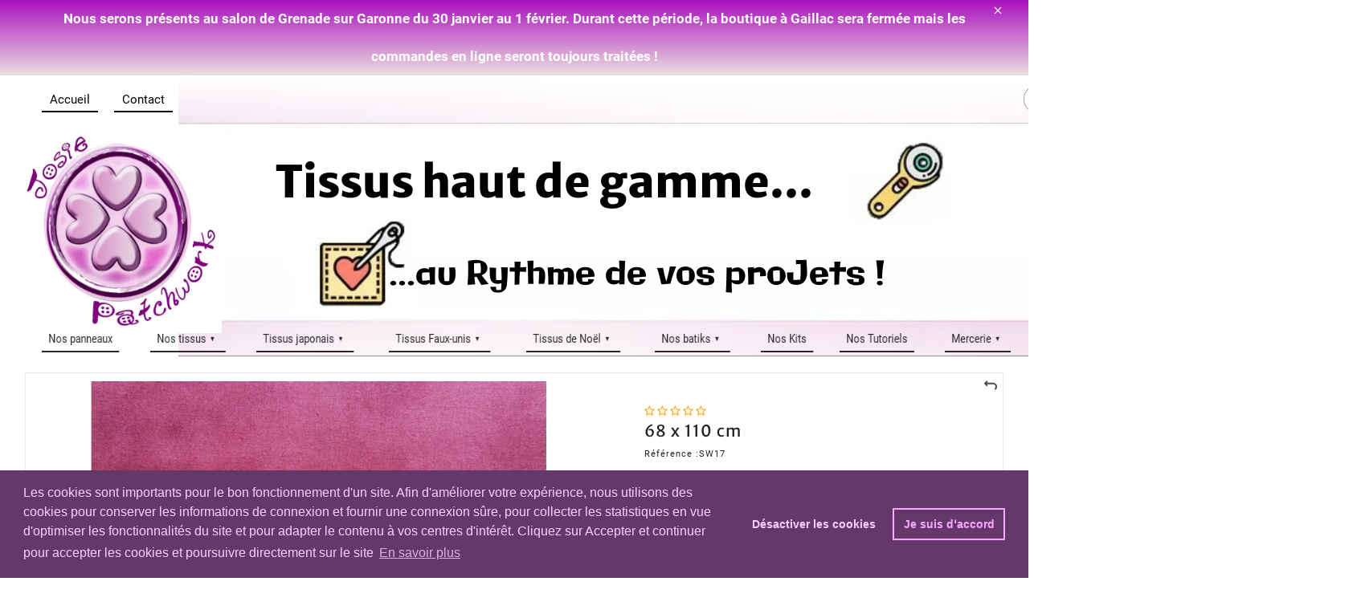

--- FILE ---
content_type: text/html; charset=UTF-8
request_url: https://www.josiepatchwork.fr/Tissu-shadow-rose-sombre-cbaaaaxMa.asp
body_size: 41261
content:
<!doctype html>
<html lang="fr" dir="ltr">
<head>
<!--
  _  __  _____   _   _    _____   ______    _____   _    _    ____    _____
 | |/ / |_   _| | \ | |  / ____| |  ____|  / ____| | |  | |  / __ \  |  __ \
 | ' /    | |   |  \| | | |  __  | |__    | (___   | |__| | | |  | | | |__) |
 |  <     | |   | . ` | | | |_ | |  __|    \___ \  |  __  | | |  | | |  ___/
 | . \   _| |_  | |\  | | |__| | | |____   ____) | | |  | | | |__| | | |
 |_|\_\ |_____| |_| \_|  \_____| |______| |_____/  |_|  |_|  \____/  |_|

-->
<meta charset="UTF-8">
<title>68 x 110 cm</title>
<meta name="description" content="68 x 110 cm,Vente de tissus et batiks 100&#37; coton haut de gamme pour le patchwork. Patchs, tissus, batiks, mercerie, kits...">
<meta name="keywords" content="68 x 110 cm,patchwork tissus batiks mercerie patch kits tissu tisu tisus merceri pacth batik kit coupon coupons batick baticks tutoriel tutoriels coton">
<meta name="copyright" content="Copyright (c) by KingEshop">
<meta name="viewport" content="width=device-width, initial-scale=1.0, maximum-scale=5.0, user-scalable=yes">
<meta name="robots" content="index, follow">
<meta name="generator" content="www.kingeshop.com - Cr&#233;er une boutique en ligne">
<link rel="canonical" href="https://www.josiepatchwork.fr/68-x-110-cm-cbaaaaxMa.asp">
<meta name="location" content="France,FRANCE">
<link rel="icon" href="img_per/1002020/mi_ima_a936f34bb8.png" type="image/png">
<meta name="verify-v1" content="ex_n-68pxrWzruSwNSE827p5xAKK6AFt6ZCWr8OiyUo">
<meta name="google-site-verification" content="ex_n-68pxrWzruSwNSE827p5xAKK6AFt6ZCWr8OiyUo">

<script>
new PerformanceObserver((entryList) => {
	const [pageNav] = entryList.getEntriesByType('navigation');
	console.log(`TTFB: ${pageNav.responseStart}`);
}).observe({
	type: 'navigation',
	buffered: true
});
</script>

<script type="application/ld+json">
{
"@context": "https://schema.org/",
"@type": "Product",
"sku": "SW17",
"mpn": "SW17",
"name": "68 x 110 cm",
"description": "Ce tissu convient aux personnes qui cherchent des couleurs unies sauf que celui-ci pr&#233;sente en plus des zones ombr&#233;es.Couleur : rose sombreFond de coupe &#224; prix pr&#233;f&#233;rentiel !Les dimensions du coupon sont indiqu&#233;es dans le titre de ce produit.",
"image": ["https://www.josiepatchwork.fr/img_pro/1002020/-1234-Z-1-favqvjcwga.webp"],
"offers": {
"@type": "Offer",
"url": "https://www.josiepatchwork.fr/68-x-110-cm-cbaaaaxMa.asp",
"price": "7.90",
"priceCurrency": "EUR",
"priceValidUntil": "2026-12-31",
"availability": "https://schema.org/OutOfStock",
"itemCondition": "https://schema.org/NewCondition"
}
}
</script>


<style>
</style>

<link rel="preload" href="https://fonts.gstatic.com/s/merriweathersans/v14/2-c99IRs1JiJN1FRAMjTN5zd9vgsFHX7QjX78w.woff2" as="font" type="font/woff2" crossorigin="anonymous">
<link rel="preload" href="https://fonts.gstatic.com/s/merriweathersans/v14/2-c99IRs1JiJN1FRAMjTN5zd9vgsFHX1QjU.woff2" as="font" type="font/woff2" crossorigin="anonymous">
<link rel="preload" href="https://fonts.gstatic.com/s/roboto/v29/KFOkCnqEu92Fr1MmgVxGIzIFKw.woff2" as="font" type="font/woff2" crossorigin="anonymous">
<link rel="preload" href="https://fonts.gstatic.com/s/roboto/v29/KFOkCnqEu92Fr1MmgVxIIzI.woff2" as="font" type="font/woff2" crossorigin="anonymous">
<link rel="preload" href="https://fonts.gstatic.com/s/roboto/v29/KFOlCnqEu92Fr1MmSU5fChc4EsA.woff2" as="font" type="font/woff2" crossorigin="anonymous">
<link rel="preload" href="https://fonts.gstatic.com/s/roboto/v29/KFOlCnqEu92Fr1MmSU5fBBc4.woff2" as="font" type="font/woff2" crossorigin="anonymous">
<link rel="preload" href="https://fonts.gstatic.com/s/roboto/v29/KFOmCnqEu92Fr1Mu7GxKOzY.woff2" as="font" type="font/woff2" crossorigin="anonymous">
<link rel="preload" href="https://fonts.gstatic.com/s/roboto/v29/KFOmCnqEu92Fr1Mu4mxK.woff2" as="font" type="font/woff2" crossorigin="anonymous">
<link rel="preload" href="https://fonts.gstatic.com/s/roboto/v29/KFOlCnqEu92Fr1MmWUlfChc4EsA.woff2" as="font" type="font/woff2" crossorigin="anonymous">
<link rel="preload" href="https://fonts.gstatic.com/s/roboto/v29/KFOlCnqEu92Fr1MmWUlfBBc4.woff2" as="font" type="font/woff2" crossorigin="anonymous">
<link rel="preload" href="https://fonts.gstatic.com/s/roboto/v29/KFOlCnqEu92Fr1MmYUtfChc4EsA.woff2" as="font" type="font/woff2" crossorigin="anonymous">
<link rel="preload" href="https://fonts.gstatic.com/s/roboto/v29/KFOlCnqEu92Fr1MmYUtfBBc4.woff2" as="font" type="font/woff2" crossorigin="anonymous">
<link rel="preload" href="https://fonts.gstatic.com/s/galindo/v10/HI_KiYMeLqVKqwyuc5joR6-d.woff2" as="font" type="font/woff2" crossorigin="anonymous">
<link rel="preload" href="https://fonts.gstatic.com/s/galindo/v10/HI_KiYMeLqVKqwyuc5boRw.woff2" as="font" type="font/woff2" crossorigin="anonymous">
<link rel="stylesheet" href="img_per/1002020/z_style.css?OPTIMIZED=2026_01_24_10_00_05">

<style>

.n_fixed_x {scrollbar-width: thin;scrollbar-color: #ccc #f0f0f0;}
.n_fixed_x::-webkit-scrollbar {width: 5px;}
.n_fixed_x::-webkit-scrollbar-thumb {background-color: #ccc;border-radius: 10px;}
.n_fixed_x::-webkit-scrollbar-track {background: #f0f0f0;}

@media (min-width:1000px){
#c1cen .c2pagcom,#c1cen .c2pagcomform,#c1cen .c2pagcomerr,#c1cen .c2pagcomsuc {max-width: 900px;margin:50px auto;font-family: Arial, sans-serif;color: #333;line-height: 1.6;}#c1cen .c2pagcom {width: 100%;border-collapse: collapse;margin-bottom: 30px;}#c1cen .c2pagcom > tbody > tr > td {padding: 15px 10px;border-bottom: 1px solid #e2e2e2;}#c1cen .c2pagcom > tbody > tr:first-child td div {font-weight: bold;font-size: 20px;padding-bottom: 10px;}#c1cen .c2pagcom tr td div:nth-child(1) {font-weight: bold;font-size: 15px;}#c1cen .c2pagcom tr td div:nth-child(2) {margin: 5px 0;}#c1cen .c2pagcom tr td div:nth-child(3) {font-size: 12px;color: #777;}#c1cen .c2pagcomform {margin-left:auto;margin-right:auto;padding: 20px;border: 1px solid #ddd;background: #fafafa;border-radius: 6px;}#c1cen .c2pagcomform form div {margin-bottom: 18px;}#c1cen .c2pagcomform span {display: inline-block;width: 250px;font-weight: bold;font-size:14px;margin-bottom: 5px;}#c1cen .c2pagcomform input[type="text"],#c1cen .c2pagcomform textarea {width: 100%;padding: 10px;border: 1px solid #ccc;border-radius: 4px;font-size: 14px;}#c1cen .c2pagcomform textarea {resize: vertical;}#c1cen .c2pagcomform input[type="button"] {background: #0077cc;color: white;padding: 12px 25px;border: none;border-radius: 5px;cursor: pointer;font-size: 15px;transition: background 0.2s ease-in-out;}#c1cen .c2pagcomform input[type="button"]:hover:not(:disabled) {background: #005fa3;}#c1cen .c2pagcomform input[type="button"]:disabled {background: #b7b7b7;cursor: not-allowed;}#c1cen .c2pagcomerr,#c1cen .c2pagcomsuc {margin-top: 25px;padding: 15px;border-radius: 5px;font-weight: bold;}#c1cen .c2pagcomerr {background: #ffe5e5;color: #c40000;border: 1px solid #f5b5b5;}#c1cen .c2pagcomsuc {background: #e9ffe5;color: #1d7a00;border: 1px solid #b6ecb0;}
#c1cen .c2pagcontform,#c1cen .c2pagconterr,#c1cen .c2pagcontsuc {max-width: 900px;margin:50px auto;font-family: Arial, sans-serif;color: #333;line-height: 1.6;font-size: 15px;}#c1cen .c2pagcontform {margin-left:auto;margin-right:auto;padding: 20px;border: 1px solid #ddd;background: #fafafa;border-radius: 6px;}#c1cen .c2pagcontform form div {margin-bottom: 18px;}#c1cen .c2pagcontform span {display: inline-block;width: 250px;font-weight: bold;margin-bottom: 5px;}#c1cen .c2pagcontform input[type="text"],#c1cen .c2pagcontform textarea {width: 100%;padding: 10px;border: 1px solid #ccc;border-radius: 4px;font-size: 14px;}#c1cen .c2pagcontform textarea {resize: vertical;}#c1cen .c2pagcontform input[type="button"] {background: #0077cc;color: white;padding: 12px 25px;border: none;border-radius: 5px;cursor: pointer;font-size: 15px;transition: background 0.2s ease-in-out;}#c1cen .c2pagcontform input[type="button"]:hover:not(:disabled) {background: #005fa3;}#c1cen .c2pagcontform input[type="button"]:disabled {background: #b7b7b7;cursor: not-allowed;}#c1cen .c2pagconterr,#c1cen .c2pagcontsuc {margin-top: 25px;padding: 15px;border-radius: 5px;font-weight: bold;}#c1cen .c2pagconterr {background: #ffe5e5;color: #c40000;border: 1px solid #f5b5b5;}#c1cen .c2pagcontsuc {background: #e9ffe5;color: #1d7a00;border: 1px solid #b6ecb0;}
#c1cen .c2prodcomm,#c1cen .c2prodcomform,#c1cen .c2prodcomerr,#c1cen .c2prodcomsuc {max-width: 900px;margin:50px auto;font-family: Arial, sans-serif;color: #333;line-height: 1.6;}#c1cen .c2prodcomm {width: 100%;border-collapse: collapse;margin-bottom: 30px;}#c1cen .c2prodcomm .etoiles span {height: 1.3rem;width: 1.3rem;margin-left: 0;margin-right: 0;color: rgb(255,164,28);transition: all .3s ease;}#c1cen .c2prodcomm .resume {margin-bottom: 25px; padding: 18px;border: 1px solid #ddd;background: #fafafa;border-radius: 6px;margin-bottom: 25px;}#c1cen .c2prodcomm .resume .noteetqte {font-size: 16px;margin-top: 6px;}#c1cen .c2prodcomm .resume .lien {font-size: 15px;margin-top: 8px;color: #0077cc;cursor: pointer;}#c1cen .c2prodcomm .resume .lien:hover {text-decoration: underline;}#c1cen .c2prodcomm .avis {padding: 18px;border: 1px solid #ddd;background: #fafafa;border-radius: 6px;margin-bottom: 25px;}#c1cen .c2prodcomm .avis .entete {display: flex;flex-wrap: wrap;align-items: center;margin-bottom: 8px;}#c1cen .c2prodcomm .avis .entete .pseudo {font-weight: bold;margin-left: 10px;}#c1cen .c2prodcomm .avis .entete .date {margin-left: auto;font-size: 12px;color: #777;}#c1cen .c2prodcomm .avis .corps {margin: 10px 0;font-size: 15px;}#c1cen .c2prodcomm .avis .reponse {background: #fff;border-left: 4px solid #0077cc;padding: 12px 15px;margin-top: 15px;border-radius: 4px;}#c1cen .c2prodcomm .avis .reponse .entete {display: flex;flex-wrap: wrap;margin-bottom: 6px;}#c1cen .c2prodcomm .avis .reponse .entete .texte {font-weight: bold;}#c1cen .c2prodcomm .avis .reponse .entete .date {margin-left: auto;color: #777;font-size: 12px;}#c1cen .c2prodcomm .avis .reponse .corps {font-size: 15px;}#c1cen .c2prodcomform {margin-left:auto;margin-right:auto;padding: 20px;border: 1px solid #ddd;background: #fafafa;border-radius: 6px;}#c1cen .c2prodcomform form div {margin-bottom: 18px;}#c1cen .c2prodcomform span {display: inline-block;width: 250px;font-weight: bold;font-size:14px;margin-bottom: 5px;}#c1cen .c2prodcomform select {display:block;padding: 10px;border: 1px solid #ccc;border-radius: 4px;font-size: 14px;}#c1cen .c2prodcomform input[type="text"],#c1cen .c2prodcomform textarea {width: 100%;padding: 10px;border: 1px solid #ccc;border-radius: 4px;font-size: 14px;}#c1cen .c2prodcomform textarea {resize: vertical;}#c1cen .c2prodcomform input[type="button"] {background: #0077cc;color: white;padding: 12px 25px;border: none;border-radius: 5px;cursor: pointer;font-size: 15px;transition: background 0.2s ease-in-out;}#c1cen .c2prodcomform input[type="button"]:hover:not(:disabled) {background: #005fa3;}#c1cen .c2prodcomform input[type="button"]:disabled {background: #b7b7b7;cursor: not-allowed;}#c1cen .c2prodcomerr,#c1cen .c2prodcomsuc {margin-top: 25px;padding: 15px;border-radius: 5px;font-weight: bold;font-size: 14px;}#c1cen .c2prodcomerr {background: #ffe5e5;color: #c40000;border: 1px solid #f5b5b5;}#c1cen .c2prodcomsuc {background: #e9ffe5;color: #1d7a00;border: 1px solid #b6ecb0;}
#c1cen .c2map {padding: 40px 20px;font-family: Arial, sans-serif;color: #333;line-height: 1.5;}#c1cen .c2map .c3grppag .titre,#c1cen .c2map .c3grpcat .titre {font-size: 22px;font-weight: bold;margin: 0 0 20px 0;display: block;width: 100%;}#c1cen .c2map .page,#c1cen .c2map .simple {display: inline-block;vertical-align: top;background: #fafafa;border: 1px solid #e2e2e2;padding: 12px 14px;margin: 0 12px 12px 0;border-radius: 6px;box-shadow: 0 1px 2px rgba(0,0,0,0.08);}#c1cen .c2map .page a,#c1cen .c2map .simple a {display: block;text-decoration: none;color: #0077cc;font-size: 15px;}#c1cen .c2map .page a:hover,#c1cen .c2map .simple a:hover {text-decoration: underline;}#c1cen .c2map .mere {display: block;width: auto;background: #fafafa;border: 1px solid #e2e2e2;padding: 14px;margin: 0 0 20px 0;border-radius: 6px;box-shadow: 0 1px 2px rgba(0,0,0,0.08);}#c1cen .c2map .mere > span {display: block;font-weight: bold;font-size: 16px;margin-bottom: 10px;}#c1cen .c2map .mere > a {display: inline-block;background: #fff;border: 1px solid #ddd;padding: 7px 10px;margin: 0 10px 10px 0;font-size: 14px;border-radius: 4px;color: #0077cc;text-decoration: none;}#c1cen .c2map .mere > a:hover {text-decoration: underline;}
}
@media (max-width:999px){
#c1cenmob .c2pagcom,#c1cenmob .c2pagcomform,#c1cenmob .c2pagcomerr,#c1cenmob .c2pagcomsuc {max-width: 900px;margin:50px auto;font-family: Arial, sans-serif;color: #333;line-height: 1.5;}#c1cenmob .c2pagcom {width: 100%;border-collapse: collapse;margin-bottom: 25px;}#c1cenmob .c2pagcom tr td {padding: 12px 5px;border-bottom: 1px solid #e2e2e2;}#c1cenmob .c2pagcom tr:first-child td div {font-weight: bold;font-size: 18px;}#c1cenmob .c2pagcom tr td div:nth-child(1) {font-weight: bold;font-size: 14px;}#c1cenmob .c2pagcom tr td div:nth-child(2) {margin: 5px 0;font-size: 14px;}#c1cenmob .c2pagcom tr td div:nth-child(3) {font-size: 12px;color: #777;}#c1cenmob .c2pagcomform {margin-left:auto;margin-right:auto;padding: 15px;border: 1px solid #ddd;background: #fafafa;border-radius: 6px;font-size: 16px;}#c1cenmob .c2pagcomform form div {margin-bottom: 16px;}#c1cenmob .c2pagcomform span {display: block;font-weight: bold;margin-bottom: 6px;}#c1cenmob .c2pagcomform input[type="text"],#c1cenmob .c2pagcomform textarea {width: 100%;padding: 10px;border: 1px solid #ccc;border-radius: 4px;font-size: 14px;}#c1cenmob .c2pagcomform input[type="button"] {width: 100%;background: #0077cc;color: white;padding: 12px 0;border: none;border-radius: 5px;font-size: 16px;cursor: pointer;transition: background 0.2s;}#c1cenmob .c2pagcomform input[type="button"]:hover:not(:disabled) {background: #005fa3;}#c1cenmob .c2pagcomform input[type="button"]:disabled {background: #b7b7b7;cursor: not-allowed;}#c1cenmob .c2pagcomerr,#c1cenmob .c2pagcomsuc {margin-top: 20px;padding: 14px;border-radius: 5px;font-weight: bold;}#c1cenmob .c2pagcomerr {background: #ffe5e5;color: #c40000;border: 1px solid #f5b5b5;}#c1cenmob .c2pagcomsuc {background: #e9ffe5;color: #1d7a00;border: 1px solid #b6ecb0;}
#c1cenmob .c2pagcontform,#c1cenmob .c2pagconterr,#c1cenmob .c2pagcontsuc {max-width: 900px;margin:50px auto;font-family: Arial, sans-serif;color: #333;line-height: 1.5;font-size: 15px;}#c1cenmob .c2pagcontform {margin-left:auto;margin-right:auto;padding: 15px;border: 1px solid #ddd;background: #fafafa;border-radius: 6px;font-size: 16px;}#c1cenmob .c2pagcontform form div {margin-bottom: 16px;}#c1cenmob .c2pagcontform span {display: block;font-weight: bold;margin-bottom: 6px;}#c1cenmob .c2pagcontform input[type="text"],#c1cenmob .c2pagcontform textarea {width: 100%;padding: 10px;border: 1px solid #ccc;border-radius: 4px;font-size: 14px;}#c1cenmob .c2pagcontform input[type="button"] {width: 100%;background: #0077cc;color: white;padding: 12px 0;border: none;border-radius: 5px;font-size: 16px;cursor: pointer;transition: background 0.2s;}#c1cenmob .c2pagcontform input[type="button"]:hover:not(:disabled) {background: #005fa3;}#c1cenmob .c2pagcontform input[type="button"]:disabled {background: #b7b7b7;cursor: not-allowed;}#c1cenmob .c2pagconterr,#c1cenmob .c2pagcontsuc {margin-top: 20px;padding: 14px;border-radius: 5px;font-weight: bold;}#c1cenmob .c2pagconterr {background: #ffe5e5;color: #c40000;border: 1px solid #f5b5b5;}#c1cenmob .c2pagcontsuc {background: #e9ffe5;color: #1d7a00;border: 1px solid #b6ecb0;}
#c1cenmob .c2prodcomm,#c1cenmob .c2prodcomform,#c1cenmob .c2prodcomerr,#c1cenmob .c2prodcomsuc {max-width: 900px;margin:50px auto;font-family: Arial, sans-serif;color: #333;line-height: 1.5;}#c1cenmob .c2prodcomm {width: 100%;border-collapse: collapse;margin-bottom: 25px;}#c1cenmob .c2prodcomm .etoiles span {height: 1.3rem;width: 1.3rem;margin-left: 0;margin-right: 0;color: rgb(255,164,28);transition: all .3s ease;}#c1cenmob .c2prodcomm .resume {margin-bottom: 20px;}#c1cenmob .c2prodcomm .resume .noteetqte {font-size: 15px;margin-top: 5px;}#c1cenmob .c2prodcomm .resume .lien {color: #0077cc;font-size: 15px;margin-top: 7px;cursor: pointer;}#c1cenmob .c2prodcomm .avis {padding: 15px;border: 1px solid #ddd;background: #fafafa;border-radius: 6px;margin-bottom: 20px;}#c1cenmob .c2prodcomm .avis .entete {display: flex;flex-wrap: wrap;margin-bottom: 8px;}#c1cenmob .c2prodcomm .avis .entete .pseudo {font-weight: bold;margin-left: 8px;}#c1cenmob .c2prodcomm .avis .entete .date {margin-left: auto;font-size: 12px;color: #777;}#c1cenmob .c2prodcomm .avis .corps {font-size: 15px;margin: 8px 0;}#c1cenmob .c2prodcomm .avis .reponse {background: #fff;border-left: 4px solid #0077cc;padding: 12px;border-radius: 4px;margin-top: 12px;}#c1cenmob .c2prodcomm .avis .reponse .entete {display: flex;flex-wrap: wrap;margin-bottom: 5px;}#c1cenmob .c2prodcomm .avis .reponse .entete .texte {font-weight: bold;}#c1cenmob .c2prodcomm .avis .reponse .entete .date {margin-left: auto;color: #777;font-size: 12px;}#c1cenmob .c2prodcomm .avis .reponse .corps {font-size: 15px;}#c1cenmob .c2prodcomform {margin-left:auto;margin-right:auto;padding: 15px;border: 1px solid #ddd;background: #fafafa;border-radius: 6px;font-size: 16px;}#c1cenmob .c2prodcomform form div {margin-bottom: 16px;}#c1cenmob .c2prodcomform span {display: block;font-weight: bold;margin-bottom: 6px;}#c1cenmob .c2prodcomform select {display:block;padding: 10px;border: 1px solid #ccc;border-radius: 4px;font-size: 14px;}#c1cenmob .c2prodcomform input[type="text"],#c1cenmob .c2prodcomform textarea {width: 100%;padding: 10px;border: 1px solid #ccc;border-radius: 4px;font-size: 14px;}#c1cenmob .c2prodcomform input[type="button"] {width: 100%;background: #0077cc;color: white;padding: 12px 0;border: none;border-radius: 5px;font-size: 16px;cursor: pointer;transition: background 0.2s;}#c1cenmob .c2prodcomform input[type="button"]:hover:not(:disabled) {background: #005fa3;}#c1cenmob .c2prodcomform input[type="button"]:disabled {background: #b7b7b7;cursor: not-allowed;}#c1cenmob .c2prodcomerr,#c1cenmob .c2prodcomsuc {margin-top: 20px;padding: 14px;border-radius: 5px;font-weight: bold;font-size: 14px;}#c1cenmob .c2prodcomerr {background: #ffe5e5;color: #c40000;border: 1px solid #f5b5b5;}#c1cenmob .c2prodcomsuc {background: #e9ffe5;color: #1d7a00;border: 1px solid #b6ecb0;}
#c1cenmob .c2map {padding: 20px 12px;font-family: Arial, sans-serif;color: #333;line-height: 1.4;}#c1cenmob .c2map .c3grppag .titre,#c1cenmob .c2map .c3grpcat .titre {font-size: 18px;font-weight: bold;margin: 0 0 15px 0;display: block;width: 100%;}#c1cenmob .c2map .page,#c1cenmob .c2map .simple {display: block;background: #fafafa;border: 1px solid #e2e2e2;padding: 12px;margin: 0 0 12px 0;border-radius: 6px;}#c1cenmob .c2map .page a,#c1cenmob .c2map .simple a {display: block;text-decoration: none;color: #0077cc;font-size: 15px;}#c1cenmob .c2map .page a:hover,#c1cenmob .c2map .simple a:hover {text-decoration: underline;}#c1cenmob .c2map .mere {display: block;background: #fafafa;border: 1px solid #e2e2e2;padding: 12px;margin: 0 0 18px 0;border-radius: 6px;}#c1cenmob .c2map .mere > span {display: block;font-weight: bold;font-size: 15px;margin-bottom: 10px;}#c1cenmob .c2map .mere > a {display: block;background: #fff;border: 1px solid #ddd;padding: 7px 10px;margin: 0 0 10px 0;font-size: 14px;border-radius: 4px;color: #0077cc;text-decoration: none;}#c1cenmob .c2map .mere > a:hover {text-decoration: underline;}
}
</style>

<script>document.cookie = "uno=b933963b2fcd11ac695dfbef7a745932";</script>

</head>
<body>
<div style="display:none" id="id_lan1_lettrique">c</div>


<!-- CONTAINER MOBILE (start) -->
<div id="x0conmob">

	<!-- BLOCK ALERT MOBILE (start) -->
	<div id="vide_a1alemob">
	</div>
	<!-- BLOCK ALERT MOBILE (end) -->

	<!-- BLOCK HEADER MOBILE (start) -->
	<div id="h1heamob_fake"></div>
	<header id="h1heamob">

<style>
#idhtmlentete_mob{width:100%;aspect-ratio:600/151;}
#idhtmlentete_mob #mi_ima_g3iv5e4uwj{top:0.000%;left:0%;width:100%;height:100.000%;z-index:0;object-fit:contain;}
</style>
<div id="idhtmlentete_mob" data-orw="600" data-orh="151">
<div id="mi_ima_g3iv5e4uwj">
<img data-src="img_per/1002020/mi_ima_g3iv5e4uwj.jpeg" alt="" src="[data-uri]" class="lazy" width="1000" height="500">
</div>
	<!-- Menu et icone hamburger de la version mobile (début) -->
	<div id="menunavmob">
		<div>
			<!-- Bloc contenant la copie de bloc entête qui va dans le menu du hamburguer (début) -->
			<div id="entetenavmob">
<style>
#idhtmlentete_mob{width:100%;aspect-ratio:600/151;}
#idhtmlentete_mob #mi_ima_g3iv5e4uwj{top:0.000%;left:0%;width:100%;height:100.000%;z-index:0;object-fit:contain;}
</style>
<div id="idhtmlentete_mob" data-orw="600" data-orh="151">
<div id="mi_ima_g3iv5e4uwj">
<img data-src="img_per/1002020/mi_ima_g3iv5e4uwj.jpeg" alt="" src="[data-uri]" class="lazy" width="1000" height="500">
</div>				</div>
			</div>
			<!-- Bloc contenant la copie de bloc entête qui va dans le menu du hamburguer (fin) -->
			<!-- Bloc des catégories et des sous-catégories version mobile (début) -->
			<ul id="categoriesmob">
				<!-- Une catégorie mère avec des sous-catégories -->
				<li class="mere">
					<a href="#" onclick="return false;">
						<span class="titre">Nos tissus</span>
						<span class="fleche"><span class="icon_angle_down_line"></span></span>
					</a>
					<div class="souscategoriesmob">
						<ul>
							<li>
								<span class="rien"></span>
								<span class="sujet">Tissus bicolores</span>
								<a href="https://www.josiepatchwork.fr/Tissus-Noir-et-Blanc-cbcaaaaac.asp">
									<span class="titre">Tissus Noir et Blanc</span>
								</a>
							</li>
							<li>
								<a href="https://www.josiepatchwork.fr/Tissus-Rouge-et-Blanc-cbcaaaaab.asp">
									<span class="titre">Tissus Rouge et Blanc</span>
								</a>
							</li>
							<li>
								<a href="https://www.josiepatchwork.fr/Tissus-Mille-objets-cbcaaaaaQ.asp">
									<span class="titre">Tissus Mille objets</span>
								</a>
							</li>
							<li>
								<span class="rien"></span>
								<span class="sujet">Tissus Country</span>
								<a href="https://www.josiepatchwork.fr/Tissus-Country-cbcaaaaaK.asp">
									<span class="titre">Tissus Country</span>
								</a>
							</li>
							<li>
								<a href="https://www.josiepatchwork.fr/Tissus-Itsy-cbcaaaaaP.asp">
									<span class="titre">Tissus Itsy</span>
								</a>
							</li>
							<li>
								<a href="https://www.josiepatchwork.fr/Tissus-Cotempo-cbcaaaaaH.asp">
									<span class="titre">Tissus Cotempo</span>
								</a>
							</li>
							<li>
								<span class="rien"></span>
								<span class="sujet">Tissus m&#233;tallis&#233;s</span>
								<a href="https://www.josiepatchwork.fr/Impressions-dorees-cbcaaaaaA.asp">
									<span class="titre">Impressions dor&#233;es</span>
								</a>
							</li>
							<li>
								<a href="https://www.josiepatchwork.fr/Impressions-argentees-cbcaaaaaB.asp">
									<span class="titre">Impressions argent&#233;es</span>
								</a>
							</li>
							<li>
								<a href="https://www.josiepatchwork.fr/Tissus-Golden-cbcaaaaaR.asp">
									<span class="titre">Tissus Golden</span>
								</a>
							</li>
							<li>
								<span class="rien"></span>
								<span class="sujet">Autour du monde</span>
								<a href="https://www.josiepatchwork.fr/Tissus-Africains-cbcaaaaan.asp">
									<span class="titre">Tissus Africains</span>
								</a>
							</li>
							<li>
								<a href="https://www.josiepatchwork.fr/Tissus-Hollandais-Chintz-cbcaaaaaq.asp">
									<span class="titre">Tissus Hollandais Chintz</span>
								</a>
							</li>
							<li>
								<a href="https://www.josiepatchwork.fr/Tissus-Aborigenes-cbcaaaaao.asp">
									<span class="titre">Tissus Aborig&#232;nes</span>
								</a>
							</li>
							<li>
								<a href="https://www.josiepatchwork.fr/Tissus-Paris-cbcaaaaap.asp">
									<span class="titre">Tissus Paris</span>
								</a>
							</li>
							<li>
								<span class="rien"></span>
								<span class="sujet">Tout ce qui vole</span>
								<a href="https://www.josiepatchwork.fr/Tissus-Papillons-cbcaaaaav.asp">
									<span class="titre">Tissus Papillons</span>
								</a>
							</li>
							<li>
								<a href="https://www.josiepatchwork.fr/Tissus-Insectes-cbcaaaaaz.asp">
									<span class="titre">Tissus Insectes</span>
								</a>
							</li>
							<li>
								<a href="https://www.josiepatchwork.fr/Tissus-Oiseaux-et-poules-cbcaaaaay.asp">
									<span class="titre">Tissus Oiseaux et poules</span>
								</a>
							</li>
							<li>
								<a href="https://www.josiepatchwork.fr/Tissus-Roadside-cbcaaaaaO.asp">
									<span class="titre">Tissus Roadside</span>
								</a>
							</li>
							<li>
								<span class="rien"></span>
								<span class="sujet">Tissus graphismes</span>
								<a href="https://www.josiepatchwork.fr/Tissus-a-Pois-cbcaaaaaD.asp">
									<span class="titre">Tissus &#224; Pois</span>
								</a>
							</li>
							<li>
								<a href="https://www.josiepatchwork.fr/Tissus-avec-des-Rayures-cbcaaaaaC.asp">
									<span class="titre">Tissus avec des Rayures</span>
								</a>
							</li>
							<li>
								<a href="https://www.josiepatchwork.fr/Tissus-avec-Ecritures-cbcaaaaaE.asp">
									<span class="titre">Tissus avec Ecritures</span>
								</a>
							</li>
							<li>
								<a href="https://www.josiepatchwork.fr/Tissus-Vichy-cbcaaaaaF.asp">
									<span class="titre">Tissus Vichy</span>
								</a>
							</li>
							<li>
								<span class="rien"></span>
								<span class="sujet">Monde des fleurs</span>
								<a href="https://www.josiepatchwork.fr/Tissus-Roses-anglaises-cbcaaaaaj.asp">
									<span class="titre">Tissus Roses anglaises</span>
								</a>
							</li>
							<li>
								<a href="https://www.josiepatchwork.fr/Tissus-Fleurs-graphiques-cbcaaaaak.asp">
									<span class="titre">Tissus Fleurs graphiques</span>
								</a>
							</li>
							<li>
								<a href="https://www.josiepatchwork.fr/Tissus-Digitale-pourpre-cbcaaaaam.asp">
									<span class="titre">Tissus Digitale pourpre</span>
								</a>
							</li>
							<li>
								<a href="https://www.josiepatchwork.fr/Tissus-Fleurs-realistes-cbcaaaaal.asp">
									<span class="titre">Tissus Fleurs r&#233;alistes</span>
								</a>
							</li>
							<li>
								<span class="rien"></span>
								<span class="sujet">Tissus des arts</span>
								<a href="https://www.josiepatchwork.fr/Tissus-Musique-cbcaaaaat.asp">
									<span class="titre">Tissus Musique</span>
								</a>
							</li>
							<li>
								<a href="https://www.josiepatchwork.fr/Tissus-Couture-cbcaaaaas.asp">
									<span class="titre">Tissus Couture</span>
								</a>
							</li>
							<li>
								<a href="https://www.josiepatchwork.fr/Tissus-Fruits-Legumes-cbcaaaaar.asp">
									<span class="titre">Tissus Fruits L&#233;gumes</span>
								</a>
							</li>
							<li>
								<a href="https://www.josiepatchwork.fr/Tissus-En-cuisine-cbcaaaaaG.asp">
									<span class="titre">Tissus En cuisine</span>
								</a>
							</li>
							<li>
								<a href="https://www.josiepatchwork.fr/Tissus-Noemie-Mimosa-cbcaaaaaI.asp">
									<span class="titre">Tissus No&#233;mie &#38; Mimosa</span>
								</a>
							</li>
							<li>
								<span class="rien"></span>
								<span class="sujet">Tissus enfants</span>
								<a href="https://www.josiepatchwork.fr/Collection-tissus-feerie-cbcaaaaaf.asp">
									<span class="titre">Collection tissus f&#233;&#233;rie</span>
								</a>
							</li>
							<li>
								<a href="https://www.josiepatchwork.fr/Tissus-Bonne-Compagnie-cbcaaaaag.asp">
									<span class="titre">Tissus Bonne Compagnie</span>
								</a>
							</li>
							<li>
								<a href="https://www.josiepatchwork.fr/Tissus-Copains-forets-cbcaaaaah.asp">
									<span class="titre">Tissus Copains for&#234;ts</span>
								</a>
							</li>
							<li>
								<a href="https://www.josiepatchwork.fr/Tissus-Chevaliers-cbcaaaaai.asp">
									<span class="titre">Tissus Chevaliers</span>
								</a>
							</li>
							<li>
								<a href="https://www.josiepatchwork.fr/Tissus-Hiboux-cbcaaaaad.asp">
									<span class="titre">Tissus Hiboux</span>
								</a>
							</li>
							<li>
								<span class="rien"></span>
								<span class="sujet">Tissus signature</span>
								<a href="https://www.josiepatchwork.fr/Tissus-Lecien-cbcaaaaaN.asp">
									<span class="titre">Tissus Lecien</span>
								</a>
							</li>
							<li>
								<a href="https://www.josiepatchwork.fr/Tissus-Kaffe-Fassett-cbcaaaaaJ.asp">
									<span class="titre">Tissus Kaffe Fassett</span>
								</a>
							</li>
							<li>
								<a href="https://www.josiepatchwork.fr/Tissus-Black-Multi-cbcaaaaaL.asp">
									<span class="titre">Tissus Black &#38; Multi</span>
								</a>
							</li>
							<li>
								<span class="rien"></span>
								<span class="sujet">Autres collections</span>
								<a href="https://www.josiepatchwork.fr/Tissus-Ciel-cbcaaaaaw.asp">
									<span class="titre">Tissus Ciel</span>
								</a>
							</li>
							<li>
								<a href="https://www.josiepatchwork.fr/Tissus-Automne-cbcaaaaau.asp">
									<span class="titre">Tissus Automne</span>
								</a>
							</li>
							<li>
								<a href="https://www.josiepatchwork.fr/Tissus-la-Marine-cbcaaaaax.asp">
									<span class="titre">Tissus la Marine</span>
								</a>
							</li>
							<li>
								<a href="https://www.josiepatchwork.fr/Tissus-Materiaux-cbcaaaaaM.asp">
									<span class="titre">Tissus Mat&#233;riaux</span>
								</a>
							</li>
							<li>
								<a href="https://www.josiepatchwork.fr/Tissus-Chats-cbcaaaaae.asp">
									<span class="titre">Tissus Chats</span>
								</a>
							</li>
							<li>
								<a href="https://www.josiepatchwork.fr/Tissus-Always-et-Forever-cbcaaaaaS.asp">
									<span class="titre">Tissus Always et Forever</span>
								</a>
							</li>
						</ul>
					</div>
				</li>
				<!-- Une catégorie mère avec des sous-catégories -->
				<li class="mere">
					<a href="#" onclick="return false;">
						<span class="titre">Tissus japonais</span>
						<span class="fleche"><span class="icon_angle_down_line"></span></span>
					</a>
					<div class="souscategoriesmob">
						<ul>
							<li>
								<span class="rien"></span>
								<span class="sujet">M&#233;tallis&#233;s</span>
								<a href="https://www.josiepatchwork.fr/Tissus-Lotus-cbdaaaaaj.asp">
									<span class="titre">Tissus Lotus</span>
								</a>
							</li>
							<li>
								<a href="https://www.josiepatchwork.fr/Tissus-Naka-cbdaaaaai.asp">
									<span class="titre">Tissus Naka</span>
								</a>
							</li>
							<li>
								<a href="https://www.josiepatchwork.fr/Tissus-Impressions-japonaises-cbdaaaaab.asp">
									<span class="titre">Tissus Impressions japonaises</span>
								</a>
							</li>
							<li>
								<a href="https://www.josiepatchwork.fr/Tissus-fleurs-japonaises-cbdaaaaae.asp">
									<span class="titre">Tissus fleurs japonaises</span>
								</a>
							</li>
							<li>
								<span class="rien"></span>
								<span class="sujet">Non m&#233;tallis&#233;s</span>
								<a href="https://www.josiepatchwork.fr/Tissus-Tranquility-cbdaaaaaf.asp">
									<span class="titre">Tissus Tranquility</span>
								</a>
							</li>
							<li>
								<a href="https://www.josiepatchwork.fr/Tissus-Aiko-s-Garden-cbdaaaaad.asp">
									<span class="titre">Tissus Aiko&#39;s Garden</span>
								</a>
							</li>
							<li>
								<a href="https://www.josiepatchwork.fr/Tissus-Vole-au-vent-cbdaaaaah.asp">
									<span class="titre">Tissus Vole au vent</span>
								</a>
							</li>
							<li>
								<a href="https://www.josiepatchwork.fr/Tissus-textures-cbdaaaaag.asp">
									<span class="titre">Tissus textur&#233;s</span>
								</a>
							</li>
							<li>
								<a href="https://www.josiepatchwork.fr/Tissus-Sevenberry-cbdaaaaak.asp">
									<span class="titre">Tissus Sevenberry</span>
								</a>
							</li>
						</ul>
					</div>
				</li>
				<!-- Une catégorie mère avec des sous-catégories -->
				<li class="mere">
					<a href="#" onclick="return false;">
						<span class="titre">Tissus Faux-unis</span>
						<span class="fleche"><span class="icon_angle_down_line"></span></span>
					</a>
					<div class="souscategoriesmob">
						<ul>
							<li>
								<span class="rien"></span>
								<span class="sujet">Tissus faux-unis</span>
								<a href="https://www.josiepatchwork.fr/Tissus-Linen-cbeaaaaad.asp">
									<span class="titre">Tissus Linen</span>
								</a>
							</li>
							<li>
								<a href="https://www.josiepatchwork.fr/Tissus-Melange-cbeaaaaag.asp">
									<span class="titre">Tissus M&#233;lange</span>
								</a>
							</li>
							<li>
								<a href="https://www.josiepatchwork.fr/Tissus-Shadow-cbeaaaaac.asp">
									<span class="titre">Tissus Shadow</span>
								</a>
							</li>
							<li>
								<a href="https://www.josiepatchwork.fr/Tissus-Peppered-cbeaaaaab.asp">
									<span class="titre">Tissus Peppered</span>
								</a>
							</li>
							<li>
								<a href="https://www.josiepatchwork.fr/Tissus-Kim-cbeaaaaah.asp">
									<span class="titre">Tissus Kim</span>
								</a>
							</li>
							<li>
								<a href="https://www.josiepatchwork.fr/Tissus-Faux-unis-Japon-cbeaaaaaf.asp">
									<span class="titre">Tissus Faux-unis Japon</span>
								</a>
							</li>
							<li>
								<a href="https://www.josiepatchwork.fr/Tissus-Transition-cbeaaaaai.asp">
									<span class="titre">Tissus Transition</span>
								</a>
							</li>
							<li>
								<a href="https://www.josiepatchwork.fr/Tissus-Faux-unis-divers-cbeaaaaae.asp">
									<span class="titre">Tissus Faux unis divers</span>
								</a>
							</li>
							<li>
								<span class="rien"></span>
								<span class="sujet">Tissus clairs ou noirs</span>
								<a href="https://www.josiepatchwork.fr/Tissus-clairs-cbeaaaaak.asp">
									<span class="titre">Tissus clairs</span>
								</a>
							</li>
							<li>
								<a href="https://www.josiepatchwork.fr/Tissus-noirs-cbeaaaaaj.asp">
									<span class="titre">Tissus noirs</span>
								</a>
							</li>
							<li>
								<span class="rien"></span>
								<span class="sujet">Grandes largeurs</span>
								<a href="https://www.josiepatchwork.fr/Tissus-unis-en-150-cm-cbeaaaaal.asp">
									<span class="titre">Tissus unis en 150 cm</span>
								</a>
							</li>
						</ul>
					</div>
				</li>
				<!-- Une catégorie mère avec des sous-catégories -->
				<li class="mere">
					<a href="#" onclick="return false;">
						<span class="titre">Tissus de No&#235;l</span>
						<span class="fleche"><span class="icon_angle_down_line"></span></span>
					</a>
					<div class="souscategoriesmob">
						<ul>
							<li>
								<a href="https://www.josiepatchwork.fr/Tissus-Noel-scintillant-cbfaaaaae.asp">
									<span class="titre">Tissus No&#235;l scintillant</span>
								</a>
							</li>
							<li>
								<a href="https://www.josiepatchwork.fr/Tissus-houx-poinsetias-cbfaaaaaf.asp">
									<span class="titre">Tissus houx &#38; poinsetias</span>
								</a>
							</li>
							<li>
								<a href="https://www.josiepatchwork.fr/Tissus-Noel-personnages-cbfaaaaag.asp">
									<span class="titre">Tissus No&#235;l personnages</span>
								</a>
							</li>
							<li>
								<a href="https://www.josiepatchwork.fr/Tissus-Noel-Ensemble-cbfaaaaad.asp">
									<span class="titre">Tissus No&#235;l Ensemble</span>
								</a>
							</li>
							<li>
								<a href="https://www.josiepatchwork.fr/Calendriers-de-l-avent-et-panneaux-cbfaaaaab.asp">
									<span class="titre">Calendriers de l&#39;avent et panneaux</span>
								</a>
							</li>
							<li>
								<a href="https://www.josiepatchwork.fr/Tissus-Noel-scandinave-cbfaaaaac.asp">
									<span class="titre">Tissus No&#235;l scandinave</span>
								</a>
							</li>
							<li>
								<a href="https://www.josiepatchwork.fr/Feutrine-cbfaaaaah.asp">
									<span class="titre">Feutrine</span>
								</a>
							</li>
						</ul>
					</div>
				</li>
				<!-- Une catégorie mère avec des sous-catégories -->
				<li class="mere">
					<a href="#" onclick="return false;">
						<span class="titre">Nos batiks</span>
						<span class="fleche"><span class="icon_angle_down_line"></span></span>
					</a>
					<div class="souscategoriesmob">
						<ul>
							<li>
								<span class="rien"></span>
								<span class="sujet">Batiks Faux unis</span>
								<a href="https://www.josiepatchwork.fr/Batiks-faux-unis-cbgaaaaab.asp">
									<span class="titre">Batiks faux-unis</span>
								</a>
							</li>
							<li>
								<a href="https://www.josiepatchwork.fr/Collection-Pointillisme-cbgaaaaac.asp">
									<span class="titre">Collection Pointillisme</span>
								</a>
							</li>
							<li>
								<span class="rien"></span>
								<span class="sujet">Batiks noirs ou Clairs</span>
								<a href="https://www.josiepatchwork.fr/Batiks-fond-noir-cbgaaaaan.asp">
									<span class="titre">Batiks fond noir</span>
								</a>
							</li>
							<li>
								<a href="https://www.josiepatchwork.fr/Batiks-tons-gris-cbgaaaaap.asp">
									<span class="titre">Batiks tons gris</span>
								</a>
							</li>
							<li>
								<a href="https://www.josiepatchwork.fr/Batiks-fond-clair-cbgaaaaao.asp">
									<span class="titre">Batiks fond clair</span>
								</a>
							</li>
							<li>
								<span class="rien"></span>
								<span class="sujet">Batiks imprim&#233;s</span>
								<a href="https://www.josiepatchwork.fr/Batiks-imprimes-plusieurs-couleurs-cbgaaaaad.asp">
									<span class="titre">Batiks imprim&#233;s plusieurs couleurs</span>
								</a>
							</li>
							<li>
								<a href="https://www.josiepatchwork.fr/Batiks-tons-violet-cbgaaaaae.asp">
									<span class="titre">Batiks tons violet</span>
								</a>
							</li>
							<li>
								<a href="https://www.josiepatchwork.fr/Batiks-tons-rose-cbgaaaaaf.asp">
									<span class="titre">Batiks tons rose</span>
								</a>
							</li>
							<li>
								<a href="https://www.josiepatchwork.fr/Batiks-tons-marron-cbgaaaaam.asp">
									<span class="titre">Batiks tons marron</span>
								</a>
							</li>
							<li>
								<a href="https://www.josiepatchwork.fr/Batiks-tons-rouges-cbgaaaaag.asp">
									<span class="titre">Batiks tons rouges</span>
								</a>
							</li>
							<li>
								<a href="https://www.josiepatchwork.fr/Batiks-tons-orange-cbgaaaaah.asp">
									<span class="titre">Batiks tons orange</span>
								</a>
							</li>
							<li>
								<a href="https://www.josiepatchwork.fr/Batiks-tons-jaunes-cbgaaaaai.asp">
									<span class="titre">Batiks tons jaunes</span>
								</a>
							</li>
							<li>
								<a href="https://www.josiepatchwork.fr/Batiks-tons-bleus-cbgaaaaaj.asp">
									<span class="titre">Batiks tons bleus</span>
								</a>
							</li>
							<li>
								<a href="https://www.josiepatchwork.fr/Batiks-tons-vert-d-eau-cbgaaaaak.asp">
									<span class="titre">Batiks tons vert d&#39;eau</span>
								</a>
							</li>
							<li>
								<a href="https://www.josiepatchwork.fr/Batiks-tons-verts-cbgaaaaal.asp">
									<span class="titre">Batiks tons verts</span>
								</a>
							</li>
						</ul>
					</div>
				</li>
				<!-- Une catégorie mère simple sans sous-catégories -->
				<li>
					<a href="https://www.josiepatchwork.fr/Nos-Kits-cbhaaaaaa.asp">
						<span class="titre">Nos Kits</span>
					</a>
				</li>
				<!-- Une catégorie mère simple sans sous-catégories -->
				<li>
					<a href="https://www.josiepatchwork.fr/Nos-Tutoriels-cbiaaaaaa.asp">
						<span class="titre">Nos Tutoriels</span>
					</a>
				</li>
				<!-- Une catégorie mère avec des sous-catégories -->
				<li class="mere">
					<a href="#" onclick="return false;">
						<span class="titre">Mercerie</span>
						<span class="fleche"><span class="icon_angle_down_line"></span></span>
					</a>
					<div class="souscategoriesmob">
						<ul>
							<li>
								<span class="rien"></span>
								<span class="sujet">Fils &#224; coudre</span>
								<a href="https://www.josiepatchwork.fr/Fils-a-coudre-Guterman-cbkaaaaac.asp">
									<span class="titre">Fils &#224; coudre Guterman</span>
								</a>
							</li>
							<li>
								<a href="https://www.josiepatchwork.fr/Fils-au-Chinois-a-coudre-cbkaaaaah.asp">
									<span class="titre">Fils au Chinois &#224; coudre</span>
								</a>
							</li>
							<li>
								<span class="rien"></span>
								<span class="sujet">Fils &#224; quilter</span>
								<a href="https://www.josiepatchwork.fr/Fils-Quilter-Farm-cbkaaaaag.asp">
									<span class="titre">Fils Quilter Farm</span>
								</a>
							</li>
							<li>
								<a href="https://www.josiepatchwork.fr/Fils-a-quilter-Aurifil-cbkaaaaab.asp">
									<span class="titre">Fils &#224; quilter Aurifil</span>
								</a>
							</li>
							<li>
								<span class="rien"></span>
								<span class="sujet">Autres fils</span>
								<a href="https://www.josiepatchwork.fr/Fils-a-gant-cbkaaaaaf.asp">
									<span class="titre">Fils &#224; gant</span>
								</a>
							</li>
							<li>
								<a href="https://www.josiepatchwork.fr/Fils-metallises-cbkaaaaad.asp">
									<span class="titre">Fils m&#233;tallis&#233;s</span>
								</a>
							</li>
							<li>
								<a href="https://www.josiepatchwork.fr/Fils-invisibles-cbkaaaaae.asp">
									<span class="titre">Fils invisibles</span>
								</a>
							</li>
							<li>
								<span class="rien"></span>
								<span class="sujet">Autre mercerie</span>
								<a href="https://www.josiepatchwork.fr/Aiguilles-cbkaaaaai.asp">
									<span class="titre">Aiguilles</span>
								</a>
							</li>
							<li>
								<a href="https://www.josiepatchwork.fr/Coupe-cbkaaaaaj.asp">
									<span class="titre">Coupe</span>
								</a>
							</li>
							<li>
								<a href="https://www.josiepatchwork.fr/Marquage-cbkaaaaak.asp">
									<span class="titre">Marquage</span>
								</a>
							</li>
							<li>
								<a href="https://www.josiepatchwork.fr/Stencils-cbkaaaaam.asp">
									<span class="titre">Stencils</span>
								</a>
							</li>
							<li>
								<a href="https://www.josiepatchwork.fr/Molletons-viselines-cbkaaaaal.asp">
									<span class="titre">Molletons  viselines...</span>
								</a>
							</li>
							<li>
								<a href="https://www.josiepatchwork.fr/Autre-Mercerie-cbkaaaaan.asp">
									<span class="titre">Autre Mercerie</span>
								</a>
							</li>
						</ul>
					</div>
				</li>
				<!-- Une catégorie mère avec des sous-catégories -->
				<li class="mere">
					<a href="#" onclick="return false;">
						<span class="titre">Sashiko</span>
						<span class="fleche"><span class="icon_angle_down_line"></span></span>
					</a>
					<div class="souscategoriesmob">
						<ul>
							<li>
								<a href="https://www.josiepatchwork.fr/Sashiko-fils-cbmaaaaab.asp">
									<span class="titre">Sashiko fils</span>
								</a>
							</li>
							<li>
								<a href="https://www.josiepatchwork.fr/Sashiko-Kits-cbmaaaaac.asp">
									<span class="titre">Sashiko Kits</span>
								</a>
							</li>
							<li>
								<a href="https://www.josiepatchwork.fr/Sashiko-coupons-cbmaaaaad.asp">
									<span class="titre">Sashiko coupons</span>
								</a>
							</li>
							<li>
								<a href="https://www.josiepatchwork.fr/Sashiko-panneaux-cbmaaaaae.asp">
									<span class="titre">Sashiko panneaux</span>
								</a>
							</li>
						</ul>
					</div>
				</li>
			</ul>
			<!-- Bloc des titres des pages statiques version mobile (fin) -->
			<div style="min-height:100px;order:99;">
			</div>
		</div>
	</div>
	<div id="iconnavmob"><span></span></div>
	<!-- Menu et icone hamburger de la version mobile (fin) -->

	<!-- Menu et icone panier de la version mobile (début) -->
	<div id="menupaniermob">
		<div class="sidecart" id="id_panier_mob">
			<!-- Panier (début) -->

			<!-- Panier (fin) -->
		</div>
	</div>

	<div id="iconpaniermob">
		<span>
			<svg id="id-bag-line2" xmlns="http://www.w3.org/2000/svg" viewBox="0 0 90.95 122.88"><path d="M28.98,31.32v-9.74h-0.01c0-4.72,1.94-9.02,5.05-12.13c3.12-3.12,7.41-5.06,12.13-5.06V4.4h0.03V4.39 c4.72,0,9.02,1.94,12.13,5.05c3.12,3.12,5.05,7.41,5.06,12.13h-0.01v9.86c-2.09,0.69-3.6,2.65-3.6,4.97c0,2.89,2.34,5.24,5.24,5.24 c2.89,0,5.24-2.35,5.24-5.24c0-1.88-0.99-3.52-2.47-4.44V21.57h-0.01c-0.01-5.93-2.43-11.32-6.33-15.22 c-3.91-3.91-9.31-6.34-15.24-6.34V0l-0.03,0v0.01c-5.93,0-11.32,2.43-15.22,6.33c-3.91,3.91-6.34,9.31-6.34,15.24h-0.01v10.65 c-1.26,0.96-2.08,2.47-2.08,4.17c0,2.89,2.35,5.24,5.24,5.24c2.89,0,5.24-2.35,5.24-5.24C32.98,33.94,31.27,31.88,28.98,31.32 L28.98,31.32L28.98,31.32z M10.99,31.49h6.56c-0.86,1.61-1.36,3.46-1.36,5.42c0,0.68,0.06,1.34,0.17,1.98h-3.23l-5.56,76.59h78.67 l-5.56-76.59h-4.6c0.11-0.64,0.17-1.31,0.17-1.98c0-1.96-0.49-3.8-1.36-5.42h7.92c1.41,0,2.64,0.57,3.55,1.48 c0.88,0.88,1.44,2.07,1.53,3.36l5.89,81.19c0.01,0.16,0.02,0.28,0.02,0.35c0,1.39-0.59,2.62-1.5,3.52c-0.85,0.83-2,1.38-3.24,1.47 c-0.16,0.01-0.29,0.02-0.36,0.02H5.1c-0.07,0-0.2-0.01-0.36-0.02c-1.23-0.09-2.39-0.63-3.24-1.47c-0.92-0.9-1.5-2.13-1.5-3.53 c0-0.07,0.01-0.18,0.02-0.35l5.89-81.19c0.09-1.29,0.65-2.48,1.53-3.36C8.36,32.06,9.59,31.49,10.99,31.49L10.99,31.49z M37.81,31.49h16.83c-0.86,1.61-1.36,3.46-1.36,5.42c0,0.68,0.06,1.34,0.17,1.98H38.99c0.11-0.64,0.17-1.31,0.17-1.98 C39.17,34.95,38.67,33.11,37.81,31.49L37.81,31.49z"/><text x="48" y="77" dy=".35em" text-anchor="middle" style="font-size: 50px; font-weight: bold;font-family: sans-serif;" id="id_panier_qte_mob">0</text></svg>
			<svg viewBox="0 -0.5 21 21" version="1.1" xmlns="http://www.w3.org/2000/svg" xmlns:xlink="http://www.w3.org/1999/xlink"><g stroke="none" stroke-width="1" fill-rule="evenodd"><g transform="translate(-419.000000, -240.000000)" ><g transform="translate(56.000000, 160.000000)"><polygon points="375.0183 90 384 98.554 382.48065 100 373.5 91.446 364.5183 100 363 98.554 371.98065 90 363 81.446 364.5183 80 373.5 88.554 382.48065 80 384 81.446"></polygon></g></g></g></svg>
		</span>
	</div>
	<!-- Menu et icone panier de la version mobile (fin) -->

	<!-- Menu et icone recherche de la version mobile (début) -->
	<div id="menurechmob">
		<div>
			<div>
				<input type="text" aria-label="search" placeholder="Rechercher" value="" maxlength="100" id="v1_search_mob" name="v1_search_mob" onkeyup="if(event.keyCode == 13 && document.getElementById('v1_search_mob').value.replace(/ /g,' ') != ''){location.href = 'https://www.josiepatchwork.fr/Resultat-de-la-recherche-cbaaaaaaa.asp?v1=' + encodeURIComponent(xEncoder(document.getElementById('v1_search_mob').value));};">
				<button class="icon_loupe" aria-label="submit search" onclick="if(document.getElementById('v1_search_mob').value.replace(/ /g,' ') != ''){location.href = 'https://www.josiepatchwork.fr/Resultat-de-la-recherche-cbaaaaaaa.asp?v1=' + encodeURIComponent(xEncoder(document.getElementById('v1_search_mob').value));};"></button>
			</div>

		</div>
	</div>
	<div id="iconrechmob">
		<span>
			<svg id="id-find-line2" xmlns="http://www.w3.org/2000/svg" viewBox="0 0 122.879 119.799"><path d="M49.988,0h0.016v0.007C63.803,0.011,76.298,5.608,85.34,14.652c9.027,9.031,14.619,21.515,14.628,35.303h0.007v0.033v0.04 h-0.007c-0.005,5.557-0.917,10.905-2.594,15.892c-0.281,0.837-0.575,1.641-0.877,2.409v0.007c-1.446,3.66-3.315,7.12-5.547,10.307 l29.082,26.139l0.018,0.016l0.157,0.146l0.011,0.011c1.642,1.563,2.536,3.656,2.649,5.78c0.11,2.1-0.543,4.248-1.979,5.971 l-0.011,0.016l-0.175,0.203l-0.035,0.035l-0.146,0.16l-0.016,0.021c-1.565,1.642-3.654,2.534-5.78,2.646 c-2.097,0.111-4.247-0.54-5.971-1.978l-0.015-0.011l-0.204-0.175l-0.029-0.024L78.761,90.865c-0.88,0.62-1.778,1.209-2.687,1.765 c-1.233,0.755-2.51,1.466-3.813,2.115c-6.699,3.342-14.269,5.222-22.272,5.222v0.007h-0.016v-0.007 c-13.799-0.004-26.296-5.601-35.338-14.645C5.605,76.291,0.016,63.805,0.007,50.021H0v-0.033v-0.016h0.007 c0.004-13.799,5.601-26.296,14.645-35.338C23.683,5.608,36.167,0.016,49.955,0.007V0H49.988L49.988,0z M50.004,11.21v0.007h-0.016 h-0.033V11.21c-10.686,0.007-20.372,4.35-27.384,11.359C15.56,29.578,11.213,39.274,11.21,49.973h0.007v0.016v0.033H11.21 c0.007,10.686,4.347,20.367,11.359,27.381c7.009,7.012,16.705,11.359,27.403,11.361v-0.007h0.016h0.033v0.007 c10.686-0.007,20.368-4.348,27.382-11.359c7.011-7.009,11.358-16.702,11.36-27.4h-0.006v-0.016v-0.033h0.006 c-0.006-10.686-4.35-20.372-11.358-27.384C70.396,15.56,60.703,11.213,50.004,11.21L50.004,11.21z"/></svg>
			<svg viewBox="0 -0.5 21 21" version="1.1" xmlns="http://www.w3.org/2000/svg" xmlns:xlink="http://www.w3.org/1999/xlink"><g stroke="none" stroke-width="1" fill-rule="evenodd"><g transform="translate(-419.000000, -240.000000)" ><g transform="translate(56.000000, 160.000000)"><polygon points="375.0183 90 384 98.554 382.48065 100 373.5 91.446 364.5183 100 363 98.554 371.98065 90 363 81.446 364.5183 80 373.5 88.554 382.48065 80 384 81.446"></polygon></g></g></g></svg>
		</span>
	</div>
	<!-- Menu et icone recherche de la version mobile (fin) -->

</div>

	</header>
	<!-- BLOCK HEADER MOBILE (end) -->

	<!-- BLOCK PAGE CENTER MOBILE (start) -->
	<main id="c1cenmob">
		<div class="c2prod">
			<div class="formulaire">
				<div class="recipient">
					<div class="detimages nominiatures">
						<div class="contimage">
							<div data-numero="1" onclick="xAfficherZoomBloquant('img_pro/1002020/-1234-Z-1-favqvjcwga.webp');" data-cache="img_pro/1002020/-1234-Z-1-favqvjcwga.webp">
								<img class="lazy" data-src="img_pro/1002020/-1234-Z-1-favqvjcwga.webp" width="351" height="210" alt="68 x 110 cm" src="[data-uri]">
							</div>
						</div>
						<div class="contminiatures">
							<div data-numero="1" onclick="xChangeImage(this);"><img class="lazy" data-src="img_pro/1002020/-1234-S-1-favqvjcwga.webp" width="351" height="210" alt="68 x 110 cm" src="[data-uri]"></div>
						</div>
					</div>
					<div class="det1root">
						<div class="detetoil detnote0">
							<a href="https://www.josiepatchwork.fr/68-x-110-cm-cbaaaaxMa.asp#id_etoiles_mi_formulario_mob" aria-label="Note">
								<span class="icon_star_vide"></span>
								<span class="icon_star_vide"></span>
								<span class="icon_star_vide"></span>
								<span class="icon_star_vide"></span>
								<span class="icon_star_vide"></span>
							</a>
						</div>

						<h1 class="detnom">68 x 110 cm</h1>

						<div class="detreference"><span>R&#233;f&#233;rence : </span>SW17</div>

						<div class="detprix">
							<div class="detnormal"><span class="montant" id="id_produit_mob_prix_1234" data-original="7,90">7,90</span><span title="Euro">&#8364;</span></div>
						</div>

						<div class="detdisponibles">
							<span>0 en stock</span>
						</div>

						<div class="detqte">
							<div>
								<button onclick="xChangerQte(this, 0);">-</button>
								<input type="number" value="1" name="id_produit_mob_qte_1234" id="id_produit_mob_qte_1234" aria-label="Quantit&#233;" disabled>
								<button onclick="xChangerQte(this, 1);">+</button>
							</div>
						</div>

						<div class="detbtnback">
							<a href="https://www.josiepatchwork.fr/Fonds-de-coupe-cbbabaaaa.asp#id_1234">
								<span class="icone icon_retour" title="Retour"></span>
								<span class="texte">Retour</span>
							</a>
						</div>

						<div class="detbtnadd inactif">
							<a href="#" onclick="xPreparerPanier('mob'); ajaxSendReceiveData('id_panier_mob','','POST','sidecart-cXaaaaaaa.asp','uno=b933963b2fcd11ac695dfbef7a745932&v1=id_panier_mob&v2=ajouter&v3=' + xPreparerValeur('#id_produit_mob_option_1234') + '&v4=' + xPreparerValeur('#id_produit_mob_personnalise_1234') + '&v5=' + xPreparerValeur('#id_produit_mob_qte_1234') + '&v7=1234&zz=' + Math.random());xReinitialiserProduit('#id_produit_mob_prix_1234','#id_produit_mob_barre_1234','#id_produit_mob_option_1234','#id_produit_mob_personnalise_1234','#id_produit_mob_qte_1234');return false;">
								<span class="icone icon_sac" title="Ajouter au panier"></span>
								<span class="texte">Ajouter au panier</span>
							</a>
						</div>

						<div class="detbtnimpr">
							<a href="#">
								<span class="icone icon_imprimer" title="Imprimer"></span>
								<span class="texte">Imprimer</span>
							</a>
						</div>

						<div class="detbtnpart">
							<a href="#">
								<span class="icone icon_partager" title="Partager"></span>
								<span class="texte">Partager</span>
							</a>
						</div>

						<div class="detbtnwish">
							<a href="#">
								<span class="icone icon_wishlist" title="Liste de souhaits - Wishlist"></span>
								<span class="texte">Liste de souhaits</span>
							</a>
						</div>

						<div class="detligne2"></div>
						<div class="detligne3"></div>
						<div class="detligne4"></div>
						<div class="detligne5"></div>
						<div class="detligne6"></div>
						<div class="detligne7"></div>
						<div class="detligne8"></div>
						<div class="detligne9"></div>
						<div class="detligne10"></div>
						<div class="detligne11"></div>
						<div class="detligne12"></div>
						<div class="detligne13"></div>
						<div class="detligne14"></div>
						<div class="detligne15"></div>
						<div class="detligne16"></div>
						<div class="detligne17"></div>

					</div>

					<div class="det2root">
						<div class="detdescription">
							Ce tissu convient aux personnes qui cherchent des couleurs unies sauf que celui-ci pr&#233;sente en plus des zones ombr&#233;es.<br/>Couleur : rose sombre<br/><br/>Fond de coupe &#224; prix pr&#233;f&#233;rentiel !<br/>Les dimensions du coupon sont indiqu&#233;es dans le titre de ce produit.
						</div>
					</div>

				</div>
				<label class="croix"><span class="icon_retour" tabindex="0" onclick="window.location.href='https://www.josiepatchwork.fr/Fonds-de-coupe-cbbabaaaa.asp#id_1234';"></span></label>
			</div>
		</div>


		<!-- Ici commence la liste des produit recommandés -->



		<div class="c2prodrecomtitre">
			<div>Produits recommand&#233;s</div>
		</div>

		<div class="c2prodrecom xchargeimages">

			<div class="c3card">

				<div class="dethaut">
					<div class="fond">
						<label class="contimage" onclick="window.location.href='https://www.josiepatchwork.fr/Tissu-Shadow-rose-cbaaaaxTa.asp';">
							<img class="lazy" data-src="img_pro/1002020/-1241-S-1-bhydnhnbim.webp" width="351" height="210" alt="Tissu Shadow rose" src="[data-uri]">
						</label>
					</div>
				</div>

				<div class="det1root">
					<div class="detetoil detnote0">
						<a href="https://www.josiepatchwork.fr/Tissu-Shadow-rose-cbaaaaxTa.asp#id_etoiles_mi_formulario_mob" aria-label="Note">
							<span class="icon_star_vide"></span>
							<span class="icon_star_vide"></span>
							<span class="icon_star_vide"></span>
							<span class="icon_star_vide"></span>
							<span class="icon_star_vide"></span>
						</a>
					</div>

					<div class="detnom">Tissu Shadow rose</div>

					<div class="detreference"><span>R&#233;f&#233;rence : </span>SW44</div>

					<div class="detprix">
						<div class="detnormal"><span class="montant">1,60</span><span title="Euro">&#8364;</span></div>
					</div>

					<div class="detbtnplus">
						<a href="https://www.josiepatchwork.fr/Tissu-Shadow-rose-cbaaaaxTa.asp">
							<span class="icone icon_trois_points" title="Voir plus"></span>
							<span class="texte">Voir plus</span>
						</a>
					</div>

					<div class="detligne2"></div>
					<div class="detligne3"></div>
					<div class="detligne4"></div>
					<div class="detligne5"></div>
					<div class="detligne6"></div>
					<div class="detligne7"></div>
					<div class="detligne8"></div>
				</div>
			</div>
		</div>

		<!-- Affichage des commentaires sur le produit (début) -->
		<div class="c2prodcomm" id="id_etoiles_mi_formulario_mob">

			<div class="resume">
				<div class="etoiles" alt="Aucune &#233;valuation" title="Aucune &#233;valuation">
					<span class="icon_star_vide"></span>
					<span class="icon_star_vide"></span>
					<span class="icon_star_vide"></span>
					<span class="icon_star_vide"></span>
					<span class="icon_star_vide"></span>
				</div>
				<div class="message">Aucun commentaire</div>
				<div class="lien" onclick="let bloc = document.getElementById('id_etoiles_mi_formulario_mob');if (bloc) {let lien = this;let avis = bloc.querySelectorAll('.avis');let formulaire = bloc.nextElementSibling;if (formulaire) {let toutMasque = true;avis.forEach(a => { if (a.style.display !== 'none') toutMasque = false; });if (toutMasque){lien.innerHTML = 'Masquer les commentaires';avis.forEach(a => a.style.display = 'block');formulaire.style.display = 'block';window.scrollTo({top: window.scrollY + 100,behavior: 'smooth'});}else{lien.innerHTML = 'Lire ou &#233;crire un commentaire';avis.forEach(a => a.style.display = 'none');formulaire.style.display = 'none';}}}">Lire ou &#233;crire un commentaire</div>
			</div>

		</div>
		<!-- Affichage des commentaires sur le produit (fin) -->

		<!-- Formulaire pour ajouter un commentaire sur le produit (début) -->
		<div class="c2prodcomform" style="display:none;">
			<form id="mi_formulario_mob" action="https://www.josiepatchwork.fr/new-comment-cbaaaaxMa.asp" method="post">
			<div>
				<input type="hidden" name="v2" value="">
				<input type="hidden" name="v3" value="">
				<input type="hidden" name="v4" value="">
				<input type="hidden" name="v5" value="">
				<input type="hidden" name="v6" value="">
				<input type="hidden" name="v7" value="ajouter_comm">

			</div>
			<div>
				<span style="width:100%">Ajouter un commentaire</span>
			</div>
			<div>
				<span>Note</span>
				<select name="v2_fake"  onfocus="this.style.background='#ffffff';" aria-label="Note"   ><option value="0" >Choisir</option><option value="2" >1- Mauvais</option><option value="4" >2- Correct</option><option value="6" >3- Bon</option><option value="8" >4- Tr&#232;s bon</option><option value="10" >5- Excellent</option></select>
			</div>
			<div>
				<span>Pseudo</span>
				<input type="text" name="v3_fake" size="50" maxlength="15" value="" onfocus="this.style.background='#ffffff';" aria-label="Pseudo">
			</div>
			<div>
				<span>Email (facultatif)</span>
				<input type="text" name="v4_fake" size="50" maxlength="150" value="" aria-label="Email (facultatif)">
			</div>
			<div>
				<span>Commentaire</span>
				<textarea cols="55" rows="7" name="v5_fake" onfocus="this.style.background='#ffffff';" aria-label="Commentaire"></textarea>
			</div>
			<div>
				<span style="display:inline;">Copier l&#42892;image&nbsp&nbsp&nbsp&nbsp<img class="lazy" src="[data-uri]" data-src="img_tem/756d1784a0dd67a19d9bc11059d966aa.gif?0011542230" alt=""></span>&nbsp;&nbsp;&nbsp;&nbsp;
				<input type="text" name="v6_fake" size="15" maxlength="15" value="" aria-label="Copier l&#42892;image" onfocus="this.style.background='#ffffff';" style="width:200px;">
			</div>
			<div>
				<input type="button" value="Envoyer" onclick="let f = document.getElementById('mi_formulario_mob');this.disabled = true;this.value = xParserUnicode('SVP, attendez');f.v2.value = xEncoder(f.v2_fake.value);f.v2_fake.disabled = true;f.v3.value = xEncoder(f.v3_fake.value);f.v3_fake.disabled = true;f.v4.value = xEncoder(f.v4_fake.value);f.v4_fake.disabled = true;f.v5.value = xEncoder(f.v5_fake.value);f.v5_fake.disabled = true;f.v6.value = xEncoder(f.v6_fake.value);f.v6_fake.disabled = true;f.action = window.location.origin + window.location.pathname;f.submit();">
			</div>
			</form>
		</div>
		<!-- Formulaire pour ajouter un commentaire sur le produit (fin) -->

	</main>
	<!-- BLOCK PAGE CENTER MOBILE (end) -->

	<!-- BLOCK FOOT MOBILE (start) -->
	<footer id="f1foomob">
<style>
#idhtmlpied_mob{width:100%;aspect-ratio:600/147;}
#idhtmlpied_mob #mi_ima_4af2c2e81a{top:0.000%;left:0.72%;width:7.78%;height:44.218%;z-index:0;object-fit:contain;cursor:pointer;}
#idhtmlpied_mob #mi_ima_4af2c2e81a:hover{transform:scale(103%);}
#idhtmlpied_mob #mi_ima_0824077c13{top:0.000%;left:27.85%;width:7.82%;height:52.381%;z-index:0;object-fit:contain;cursor:pointer;}
#idhtmlpied_mob #mi_ima_0824077c13:hover{transform:scale(103%);}
#idhtmlpied_mob #mi_ima_479ec3ac96{top:5.442%;left:60.7%;width:8.3%;height:42.177%;z-index:0;object-fit:contain;cursor:pointer;}
#idhtmlpied_mob #mi_ima_479ec3ac96:hover{transform:scale(103%);}
#idhtmlpied_mob #mi_div_bd7e62349a{top:6.803%;left:35.8%;width:18.7%;height:36.735%;z-index:0;padding:0.50% 0.50% 0.50% 0.50%;cursor:pointer;}
#idhtmlpied_mob #mi_div_bd7e62349a:hover{transform:scale(103%);}
#idhtmlpied_mob #mi_div_6b3feab2c5{top:6.803%;left:69.44%;width:16.06%;height:38.776%;z-index:0;padding:0.50% 0.50% 0.50% 0.50%;cursor:pointer;}
#idhtmlpied_mob #mi_div_6b3feab2c5:hover{transform:scale(103%);}
#idhtmlpied_mob #mi_div_87eed1acbc{top:14.286%;left:9.33%;width:8.95%;height:27.891%;z-index:0;padding:0.50% 0.50% 0.50% 0.50%;cursor:pointer;}
#idhtmlpied_mob #mi_div_87eed1acbc:hover{transform:scale(103%);}
#idhtmlpied_mob #mi_ima_4c570ba2bc{top:43.537%;left:45.01%;width:8.99%;height:55.102%;z-index:0;object-fit:contain;cursor:pointer;}
#idhtmlpied_mob #mi_ima_4c570ba2bc:hover{transform:scale(103%);}
#idhtmlpied_mob #mi_ima_eeea2bb608{top:46.939%;left:14.12%;width:10.54%;height:52.381%;z-index:0;object-fit:contain;cursor:pointer;}
#idhtmlpied_mob #mi_ima_eeea2bb608:hover{transform:scale(103%);}
#idhtmlpied_mob #mi_div_4a4394cba8{top:51.701%;left:54.77%;width:17.23%;height:48.299%;z-index:0;padding:0.50% 0.50% 0.50% 0.50%;cursor:pointer;}
#idhtmlpied_mob #mi_div_4a4394cba8:hover{transform:scale(103%);}
#idhtmlpied_mob #mi_div_06551e8a39{top:56.463%;left:23.76%;width:15.57%;height:38.776%;z-index:0;padding:0.50% 0.50% 0.50% 0.50%;cursor:pointer;}
#idhtmlpied_mob #mi_div_06551e8a39:hover{transform:scale(103%);}
</style>
<div id="idhtmlpied_mob" data-orw="600" data-orh="147">
<a id="mi_ima_4af2c2e81a" href="https://www.josiepatchwork.fr/Frais-de-port-ccjaaaaaa.asp">
<img data-src="img_per/1002020/mi_ima_4af2c2e81a.webp" alt="" src="[data-uri]" class="lazy" width="1000" height="500">
</a><a id="mi_ima_0824077c13" href="https://www.josiepatchwork.fr/Horaires-d-ouverture-ccmaaaaaa.asp">
<img data-src="img_per/1002020/mi_ima_0824077c13.webp" alt="" src="[data-uri]" class="lazy" width="1000" height="500">
</a><a id="mi_ima_479ec3ac96" href="https://www.josiepatchwork.fr/Moyens-de-paiement-ccqaaaaaa.asp">
<img data-src="img_per/1002020/mi_ima_479ec3ac96.webp" alt="" src="[data-uri]" class="lazy" width="1000" height="500">
</a><a id="mi_div_bd7e62349a" href="https://www.josiepatchwork.fr/Horaires-d-ouverture-ccmaaaaaa.asp">
<p>
<span class="c1">Horaires d&#39;ouvertures</span>
</p>
</a><a id="mi_div_6b3feab2c5" href="https://www.josiepatchwork.fr/Moyens-de-paiement-ccqaaaaaa.asp">
<p>
<span class="c1">Moyens de paiement</span>
</p>
</a><a id="mi_div_87eed1acbc" href="https://www.josiepatchwork.fr/Frais-de-port-ccjaaaaaa.asp">
<p>
<span class="c1">Exp&#233;ditions</span>
</p>
</a><a id="mi_ima_4c570ba2bc" href="https://www.josiepatchwork.fr/Conditions-Generale-de-Vente-ccgaaaaaa.asp">
<img data-src="img_per/1002020/mi_ima_4c570ba2bc.webp" alt="" src="[data-uri]" class="lazy" width="1000" height="500">
</a><a id="mi_ima_eeea2bb608" href="https://www.josiepatchwork.fr/Mentions-legales-cctaaaaaa.asp">
<img data-src="img_per/1002020/mi_ima_eeea2bb608.webp" alt="" src="[data-uri]" class="lazy" width="1000" height="500">
</a><a id="mi_div_4a4394cba8" href="https://www.josiepatchwork.fr/Conditions-Generale-de-Vente-ccgaaaaaa.asp">
<p>
<span class="c1">&nbsp;Conditions G&#233;n&#233;rales de Vente</span>
</p>
</a><a id="mi_div_06551e8a39" href="https://www.josiepatchwork.fr/Mentions-legales-cctaaaaaa.asp">
<p>
<span class="c1">&nbsp;Mentions l&#233;gales</span>
</p>
</a></div>
	</footer>
	<!-- BLOCK FOOT MOBILE (end) -->


</div>
<!-- CONTAINER MOBILE (end) -->




<!-- CONTAINER BUREAU (start) -->
<div id="x0con">

	<!-- BLOCK ALERT BUREAU (start) -->
	<div id="a1ale">
		<p><span>Nous serons pr&#233;sents au salon de Grenade sur Garonne du 30 janvier au 1 f&#233;vrier. Durant cette p&#233;riode, la boutique &#224; Gaillac sera ferm&#233;e mais les commandes en ligne seront toujours trait&#233;es !</span></p>
		<span onclick="document.cookie = 'avantentete=no;';document.getElementById('a1ale').style.display = 'none';" class="icon_bouton_croix"></span>
	</div>

<script>document.addEventListener('DOMContentLoaded', function() {let root = document.querySelector(':root');let rootStyles = getComputedStyle(root);let btn_fermer= rootStyles.getPropertyValue('--lg--a1ale__span--display_css_javascript');btn_fermer = btn_fermer.replace(/\s/g, '');if(btn_fermer != 'block'){document.cookie = 'avantentete=oui;'};if(xObtenirCookie('avantentete') == 'no'){document.getElementById('a1ale').style.display = 'none';};});</script>

	<!-- BLOCK ALERT BUREAU (end) -->

	<!-- BLOCK HEADER BUREAU (start) -->
	<header id="h1hea">

		<div id="h2ban">
			<a href="https://www.josiepatchwork.fr/Accueil-ccbaaaaaa.asp" aria-label="Banni&#232;re de l&#42892;ent&#234;te de la page">
				<img data-src="img_per/1002020/mi_ima_6b03b9933a.webp" alt="" src="[data-uri]" class="lazy">
			</a>
		</div>

		<nav id="h2em1">
			<ul id="h3mi1">
				<li>
					<a href="https://www.josiepatchwork.fr/Accueil-ccbaaaaaa.asp"><span>Accueil</span></a>
				</li>
				<li>
					<a href="https://www.josiepatchwork.fr/Contact-ccfaaaaaa.asp"><span>Contact</span></a>
				</li>
			</ul>
			<div id="h3sea">
				<div>
					<input type="text" aria-label="search" value="" maxlength="100" id="v1_search" name="v1_search" onkeyup="if(event.keyCode == 13 && document.getElementById('v1_search').value.replace(/ /g,' ') != ''){location.href = 'https://www.josiepatchwork.fr/Resultat-de-la-recherche-cbaaaaaaa.asp?v1=' + encodeURIComponent(xEncoder(document.getElementById('v1_search').value));};">
					<button aria-label="submit search" onclick="if(document.getElementById('v1_search').value.replace(/ /g,' ') != ''){location.href = 'https://www.josiepatchwork.fr/Resultat-de-la-recherche-cbaaaaaaa.asp?v1=' + encodeURIComponent(xEncoder(document.getElementById('v1_search').value));};">
						<svg id="id-find-line" xmlns="http://www.w3.org/2000/svg" viewBox="0 0 122.879 119.799"><path d="M49.988,0h0.016v0.007C63.803,0.011,76.298,5.608,85.34,14.652c9.027,9.031,14.619,21.515,14.628,35.303h0.007v0.033v0.04 h-0.007c-0.005,5.557-0.917,10.905-2.594,15.892c-0.281,0.837-0.575,1.641-0.877,2.409v0.007c-1.446,3.66-3.315,7.12-5.547,10.307 l29.082,26.139l0.018,0.016l0.157,0.146l0.011,0.011c1.642,1.563,2.536,3.656,2.649,5.78c0.11,2.1-0.543,4.248-1.979,5.971 l-0.011,0.016l-0.175,0.203l-0.035,0.035l-0.146,0.16l-0.016,0.021c-1.565,1.642-3.654,2.534-5.78,2.646 c-2.097,0.111-4.247-0.54-5.971-1.978l-0.015-0.011l-0.204-0.175l-0.029-0.024L78.761,90.865c-0.88,0.62-1.778,1.209-2.687,1.765 c-1.233,0.755-2.51,1.466-3.813,2.115c-6.699,3.342-14.269,5.222-22.272,5.222v0.007h-0.016v-0.007 c-13.799-0.004-26.296-5.601-35.338-14.645C5.605,76.291,0.016,63.805,0.007,50.021H0v-0.033v-0.016h0.007 c0.004-13.799,5.601-26.296,14.645-35.338C23.683,5.608,36.167,0.016,49.955,0.007V0H49.988L49.988,0z M50.004,11.21v0.007h-0.016 h-0.033V11.21c-10.686,0.007-20.372,4.35-27.384,11.359C15.56,29.578,11.213,39.274,11.21,49.973h0.007v0.016v0.033H11.21 c0.007,10.686,4.347,20.367,11.359,27.381c7.009,7.012,16.705,11.359,27.403,11.361v-0.007h0.016h0.033v0.007 c10.686-0.007,20.368-4.348,27.382-11.359c7.011-7.009,11.358-16.702,11.36-27.4h-0.006v-0.016v-0.033h0.006 c-0.006-10.686-4.35-20.372-11.358-27.384C70.396,15.56,60.703,11.213,50.004,11.21L50.004,11.21z"/></svg>
					</button>
				</div>
			</div>

			<ul id="h3con">
				<li>
					<a href="https://www.josiepatchwork.fr/Login-cgaaaaaaa.asp">
						<svg id="svg" id="id-user-plein" version="1.1" xmlns="http://www.w3.org/2000/svg" xmlns:xlink="http://www.w3.org/1999/xlink" width="400" height="424.5733788395904" viewBox="0, 0, 400,424.5733788395904"><g id="svgg"><path id="path0" d="M165.870 8.951 C 91.077 25.358,61.436 120.963,113.770 177.001 C 175.460 243.058,283.963 205.170,290.276 115.366 C 295.033 47.692,232.623 -5.693,165.870 8.951 M111.945 237.053 C 78.244 239.831,54.729 252.115,33.032 278.277 C 16.039 298.768,9.627 320.779,9.581 358.781 C 9.540 392.857,15.993 406.492,35.176 412.863 C 46.407 416.594,338.357 415.454,346.030 411.649 C 363.849 402.814,366.553 395.614,366.553 356.997 C 366.553 304.205,354.368 278.308,318.089 253.999 C 295.660 238.970,259.964 232.193,241.514 239.463 C 209.039 252.257,174.488 252.875,141.980 241.242 C 130.345 237.079,123.395 236.110,111.945 237.053 " stroke="none" fill-rule="evenodd"></path></g></svg>
						<span id="id_clientid_prenom_nom_bur">Connexion</span>
					</a>
				</li>
			</ul>

			<ul id="h3ico">
				<li>
					<a href="https://www.facebook.com/JosiePatchwork" target="_blank" title="Facebook">
						<span>
							<svg id="id-facebook-line" xmlns="http://www.w3.org/2000/svg" width="64" height="64" shape-rendering="geometricPrecision" text-rendering="geometricPrecision" image-rendering="optimizeQuality" fill-rule="evenodd" clip-rule="evenodd" viewBox="0 0 640 640"><path d="M380.001 120.001h99.993V0h-99.993c-77.186 0-139.986 62.8-139.986 139.986v60h-80.009V320h79.985v320h120.013V320h99.994l19.996-120.013h-119.99v-60.001c0-10.843 9.154-19.996 19.996-19.996v.012z"/></svg>
						</span>
					</a>
				</li>
				<li>
					<a href="https://www.instagram.com/josie_patchwork/" target="_blank" title="Instagram">
						<span>
							<svg id="id-instagram-line" xmlns="http://www.w3.org/2000/svg" viewBox="0 0 122.88 122.88"><path d="M61.45,0C44.76,0,42.66.07,36.11.37A45.08,45.08,0,0,0,21.2,3.23a29.86,29.86,0,0,0-10.88,7.08,30.26,30.26,0,0,0-7.1,10.88A44.92,44.92,0,0,0,.37,36.11C.08,42.66,0,44.75,0,61.44S.07,80.21.37,86.77a45.08,45.08,0,0,0,2.86,14.91,30.12,30.12,0,0,0,7.08,10.88,30.13,30.13,0,0,0,10.88,7.1,45.17,45.17,0,0,0,14.92,2.85c6.55.3,8.64.37,25.33.37s18.77-.07,25.33-.37a45.17,45.17,0,0,0,14.92-2.85,31.54,31.54,0,0,0,18-18,45.6,45.6,0,0,0,2.86-14.91c.29-6.55.37-8.64.37-25.33s-.08-18.78-.37-25.33a45.66,45.66,0,0,0-2.86-14.92,30.1,30.1,0,0,0-7.09-10.88,29.77,29.77,0,0,0-10.88-7.08A45.14,45.14,0,0,0,86.76.37C80.2.07,78.12,0,61.43,0ZM55.93,11.07h5.52c16.4,0,18.34.06,24.82.36a34,34,0,0,1,11.41,2.11,19,19,0,0,1,7.06,4.6,19.16,19.16,0,0,1,4.6,7.06,34,34,0,0,1,2.11,11.41c.3,6.47.36,8.42.36,24.82s-.06,18.34-.36,24.82a33.89,33.89,0,0,1-2.11,11.4A20.35,20.35,0,0,1,97.68,109.3a33.64,33.64,0,0,1-11.41,2.12c-6.47.3-8.42.36-24.82.36s-18.35-.06-24.83-.36a34,34,0,0,1-11.41-2.12,19,19,0,0,1-7.07-4.59,19,19,0,0,1-4.59-7.06,34,34,0,0,1-2.12-11.41c-.29-6.48-.35-8.42-.35-24.83s.06-18.34.35-24.82a33.7,33.7,0,0,1,2.12-11.41,19,19,0,0,1,4.59-7.06,19.12,19.12,0,0,1,7.07-4.6A34.22,34.22,0,0,1,36.62,11.4c5.67-.25,7.86-.33,19.31-.34Zm38.31,10.2a7.38,7.38,0,1,0,7.38,7.37,7.37,7.37,0,0,0-7.38-7.37ZM61.45,29.89A31.55,31.55,0,1,0,93,61.44,31.56,31.56,0,0,0,61.45,29.89Zm0,11.07A20.48,20.48,0,1,1,41,61.44,20.48,20.48,0,0,1,61.45,41Z"/></svg>
						</span>
					</a>
				</li>
				<li>
					<a href="https://wa.me/33677886033" target="_blank" title="Whatsapp">
						<span>
							<svg id="id-whatsapp-line" class="icon-social" xmlns="http://www.w3.org/2000/svg" viewBox="0 0 640 640"><path d="M546.704 91.89C486.526 31.584 406.482-1.582 321.229-1.582 145.609-1.583 2.67 141.368 2.67 317.118c0 56.139 14.705 111.05 42.567 159.297L.001 641.595l168.959-44.34c46.595 25.382 99.013 38.835 152.222 38.835h.13C496.944 636.09 640 493.14 640 317.401c0-85.182-33.166-165.179-93.344-225.463l.047-.047zM321.323 582.315c-47.599 0-94.218-12.827-134.895-36.957l-9.697-5.788-100.265 26.257 26.776-97.726-6.272-10.04C70.312 415.965 56.4 367.244 56.4 317.13c0-146.082 118.832-264.96 265.066-264.96 70.713 0 137.328 27.65 187.302 77.622 49.996 50.127 77.493 116.588 77.493 187.42-.118 146.187-118.95 265.066-264.96 265.066l.024.036zM466.541 383.85c-7.913-4.028-47.115-23.233-54.39-25.89-7.276-2.658-12.58-4.028-17.977 4.027-5.268 7.914-20.587 25.89-25.252 31.265-4.666 5.28-9.284 6.035-17.197 2.008-7.914-4.028-33.674-12.426-64.064-39.568-23.634-21.095-39.662-47.221-44.328-55.134-4.665-7.914-.52-12.308 3.532-16.193 3.661-3.544 7.925-9.284 11.941-13.95 4.028-4.665 5.28-7.925 7.925-13.31 2.658-5.28 1.359-9.946-.637-13.95-2.008-4.015-17.977-43.217-24.485-59.185-6.39-15.603-13.063-13.43-17.965-13.701-4.665-.237-9.945-.237-15.2-.237-5.257 0-13.95 1.996-21.225 9.933-7.276 7.914-27.898 27.26-27.898 66.45 0 39.201 28.512 77.009 32.516 82.407 4.027 5.267 56.162 85.784 136.029 120.238 18.98 8.161 33.803 13.063 45.355 16.854 19.098 6.024 36.425 5.15 50.126 3.13 15.32-2.256 47.115-19.229 53.788-37.831 6.662-18.615 6.662-34.536 4.666-37.831-1.89-3.544-7.158-5.504-15.201-9.58l-.06.048z"/></svg>
						</span>
					</a>
				</li>
				<li>
					<a href="JavaScript:alert('Bientôt!');" title="Infolettres - Newsletters">
						<span>
							<svg id="id-newsletter-fin" version="1.1" xmlns="http://www.w3.org/2000/svg" xmlns:xlink="http://www.w3.org/1999/xlink" x="0px" y="0px" viewBox="0 0 507.9 507.9" style="enable-background:new 0 0 507.9 507.9;" xml:space="preserve"><g><g><path d="M465.7,84.45H42.3c-23.3,0-42.3,19-42.3,42.4v254.3c0,23.3,19,42.3,42.3,42.3h423.3c23.3,0,42.3-19,42.3-42.3v-254.3 C508,103.45,489,84.45,465.7,84.45z M454.3,112.75l-200.4,169.1L53.7,112.75H454.3z M28.2,377.75v-249.6L177,253.75L28.2,377.75z M51.4,395.15l147.5-122.9l45.9,38.8c2.6,2.2,5.9,3.3,9.1,3.3s6.5-1.1,9.1-3.3l46-38.8l147.7,122.9H51.4z M479.8,377.65 l-148.9-123.9l148.9-125.7V377.65z"/></g></g></svg>
						</span>
					</a>
				</li>
				<li>
					<a href="JavaScript:alert('Bientôt!');" title="Liste de souhaits - Wishlist">
						<span>
							<svg id="id-wishlist-fin" version="1.1" xmlns="http://www.w3.org/2000/svg" xmlns:xlink="http://www.w3.org/1999/xlink" x="0px" y="0px" viewBox="0 0 485.3 485.3" style="enable-background:new 0 0 485.3 485.3;" xml:space="preserve"><g><g><g><path d="M349.6,28.95c-36.3,0-70.5,14.2-96.2,39.9l-10.6,10.6L232,68.65c-25.7-25.7-59.9-39.9-96.2-39.9 c-36.2,0-70.3,14.1-96,39.8S0,128.35,0,164.65s14.2,70.4,39.9,96.1l190.5,190.5l0.4,0.4c3.3,3.3,7.7,4.9,12,4.9 c4.4,0,8.8-1.7,12.1-5l190.5-190.5c25.7-25.7,39.9-59.8,39.9-96.1s-14.1-70.5-39.8-96.1C419.9,43.05,385.8,28.95,349.6,28.95z M421.2,236.75l-178.3,178.4L64.2,236.45c-19.2-19.2-29.8-44.7-29.9-71.9c0-27.1,10.5-52.6,29.7-71.8 c19.2-19.1,44.7-29.7,71.7-29.7c27.2,0,52.7,10.6,72,29.9l22.9,22.9c6.4,6.4,17.8,6.4,24.3,0l22.8-22.8 c19.2-19.2,44.8-29.8,71.9-29.8s52.6,10.6,71.8,29.8c19.2,19.2,29.8,44.7,29.7,71.9C451.1,192.05,440.5,217.55,421.2,236.75z"/></g></g></g></svg>
						</span>
					</a>
				</li>
			</ul>

			<ul id="h3pan">
				<li>
					<input type="checkbox" id="idCheckboxFacture">
					<label for="idCheckboxFacture" class="icone" onclick="ajaxSendReceiveData('id_panier_bur','','POST','sidecart-cXaaaaaaa.asp','uno=b933963b2fcd11ac695dfbef7a745932&v1=id_panier_bur&zz=' + Math.random());">
						<span>
							<svg id="id-bag-line" xmlns="http://www.w3.org/2000/svg" viewBox="0 0 90.95 122.88"><path d="M28.98,31.32v-9.74h-0.01c0-4.72,1.94-9.02,5.05-12.13c3.12-3.12,7.41-5.06,12.13-5.06V4.4h0.03V4.39 c4.72,0,9.02,1.94,12.13,5.05c3.12,3.12,5.05,7.41,5.06,12.13h-0.01v9.86c-2.09,0.69-3.6,2.65-3.6,4.97c0,2.89,2.34,5.24,5.24,5.24 c2.89,0,5.24-2.35,5.24-5.24c0-1.88-0.99-3.52-2.47-4.44V21.57h-0.01c-0.01-5.93-2.43-11.32-6.33-15.22 c-3.91-3.91-9.31-6.34-15.24-6.34V0l-0.03,0v0.01c-5.93,0-11.32,2.43-15.22,6.33c-3.91,3.91-6.34,9.31-6.34,15.24h-0.01v10.65 c-1.26,0.96-2.08,2.47-2.08,4.17c0,2.89,2.35,5.24,5.24,5.24c2.89,0,5.24-2.35,5.24-5.24C32.98,33.94,31.27,31.88,28.98,31.32 L28.98,31.32L28.98,31.32z M10.99,31.49h6.56c-0.86,1.61-1.36,3.46-1.36,5.42c0,0.68,0.06,1.34,0.17,1.98h-3.23l-5.56,76.59h78.67 l-5.56-76.59h-4.6c0.11-0.64,0.17-1.31,0.17-1.98c0-1.96-0.49-3.8-1.36-5.42h7.92c1.41,0,2.64,0.57,3.55,1.48 c0.88,0.88,1.44,2.07,1.53,3.36l5.89,81.19c0.01,0.16,0.02,0.28,0.02,0.35c0,1.39-0.59,2.62-1.5,3.52c-0.85,0.83-2,1.38-3.24,1.47 c-0.16,0.01-0.29,0.02-0.36,0.02H5.1c-0.07,0-0.2-0.01-0.36-0.02c-1.23-0.09-2.39-0.63-3.24-1.47c-0.92-0.9-1.5-2.13-1.5-3.53 c0-0.07,0.01-0.18,0.02-0.35l5.89-81.19c0.09-1.29,0.65-2.48,1.53-3.36C8.36,32.06,9.59,31.49,10.99,31.49L10.99,31.49z M37.81,31.49h16.83c-0.86,1.61-1.36,3.46-1.36,5.42c0,0.68,0.06,1.34,0.17,1.98H38.99c0.11-0.64,0.17-1.31,0.17-1.98 C39.17,34.95,38.67,33.11,37.81,31.49L37.81,31.49z"/><text x="48" y="77" dy=".35em" text-anchor="middle" style="font-size: 50px; font-weight: bold;font-family: sans-serif;" id="id_panier_qte_bur">0</text></svg>
						</span>
					</label>
					<label for="idCheckboxFacture"  class="fond">
					</label>
					<div class="fullsidecart">

						<div class="sidecart" id="id_panier_bur">
							<!-- Panier (début) -->
							<!-- Panier (fin) -->
						</div>

					</div>
				</li>
			</ul>

		</nav>

		<div id="h2log">
			<a href="https://www.josiepatchwork.fr/Accueil-ccbaaaaaa.asp" aria-label="Image du logo">
				<img data-src="img_per/1002020/mi_ima_e6fcc21e26.webp" alt="www.josiepatchwork.fr" width="20" height="20" class="lazy" src="[data-uri]">
			</a>
		</div>

		<div id="h2tit">
			<a href="https://www.josiepatchwork.fr/Accueil-ccbaaaaaa.asp">
				Tissus haut de gamme...
			</a>
		</div>

		<div id="h2slo">
			<span>...au Rythme de vos proJets !</span>
		</div>

		<div id="h2tex">
			<p>Une question ? 06.77.88.60.33</p>
		</div>

		<nav id="h2em2">
			<ul id="h3mi2">
				<li>
					<a href="https://www.josiepatchwork.fr/Nos-panneaux-ccsaaaaaa.asp"><span>Nos panneaux</span></a>
				</li>
				<li class="menu3 hfx1">
					<a href="#" onclick="return false;"><span>Nos tissus<span></span></span></a>
					<div>
						<div class="row">
							<ul class="col">
								<li class="titreliens">
									<div>Tissus bicolores</div>
								</li>
								<li class="lien">
									<a href="https://www.josiepatchwork.fr/Tissus-Noir-et-Blanc-cbcaaaaac.asp"><span>Tissus Noir et Blanc</span></a>
								</li>
								<li class="lien">
									<a href="https://www.josiepatchwork.fr/Tissus-Rouge-et-Blanc-cbcaaaaab.asp"><span>Tissus Rouge et Blanc</span></a>
								</li>
								<li class="lien">
									<a href="https://www.josiepatchwork.fr/Tissus-Mille-objets-cbcaaaaaQ.asp"><span>Tissus Mille objets</span></a>
								</li>
							</ul>
							<ul class="col">
								<li class="titreliens">
									<div>Tissus Country</div>
								</li>
								<li class="lien">
									<a href="https://www.josiepatchwork.fr/Tissus-Country-cbcaaaaaK.asp"><span>Tissus Country</span></a>
								</li>
								<li class="lien">
									<a href="https://www.josiepatchwork.fr/Tissus-Itsy-cbcaaaaaP.asp"><span>Tissus Itsy</span></a>
								</li>
								<li class="lien">
									<a href="https://www.josiepatchwork.fr/Tissus-Cotempo-cbcaaaaaH.asp"><span>Tissus Cotempo</span></a>
								</li>
							</ul>
							<ul class="col">
								<li class="titreliens">
									<div>Tissus m&#233;tallis&#233;s</div>
								</li>
								<li class="lien">
									<a href="https://www.josiepatchwork.fr/Impressions-dorees-cbcaaaaaA.asp"><span>Impressions dor&#233;es</span></a>
								</li>
								<li class="lien">
									<a href="https://www.josiepatchwork.fr/Impressions-argentees-cbcaaaaaB.asp"><span>Impressions argent&#233;es</span></a>
								</li>
								<li class="lien">
									<a href="https://www.josiepatchwork.fr/Tissus-Golden-cbcaaaaaR.asp"><span>Tissus Golden</span></a>
								</li>
							</ul>
							<ul class="col">
								<li class="titreliens">
									<div>Autour du monde</div>
								</li>
								<li class="lien">
									<a href="https://www.josiepatchwork.fr/Tissus-Africains-cbcaaaaan.asp"><span>Tissus Africains</span></a>
								</li>
								<li class="lien">
									<a href="https://www.josiepatchwork.fr/Tissus-Hollandais-Chintz-cbcaaaaaq.asp"><span>Tissus Hollandais Chintz</span></a>
								</li>
								<li class="lien">
									<a href="https://www.josiepatchwork.fr/Tissus-Aborigenes-cbcaaaaao.asp"><span>Tissus Aborig&#232;nes</span></a>
								</li>
								<li class="lien">
									<a href="https://www.josiepatchwork.fr/Tissus-Paris-cbcaaaaap.asp"><span>Tissus Paris</span></a>
								</li>
							</ul>
							<ul class="col">
								<li class="titreliens">
									<div>Tout ce qui vole</div>
								</li>
								<li class="lien">
									<a href="https://www.josiepatchwork.fr/Tissus-Papillons-cbcaaaaav.asp"><span>Tissus Papillons</span></a>
								</li>
								<li class="lien">
									<a href="https://www.josiepatchwork.fr/Tissus-Insectes-cbcaaaaaz.asp"><span>Tissus Insectes</span></a>
								</li>
								<li class="lien">
									<a href="https://www.josiepatchwork.fr/Tissus-Oiseaux-et-poules-cbcaaaaay.asp"><span>Tissus Oiseaux et poules</span></a>
								</li>
								<li class="lien">
									<a href="https://www.josiepatchwork.fr/Tissus-Roadside-cbcaaaaaO.asp"><span>Tissus Roadside</span></a>
								</li>
							</ul>
							<ul class="col">
								<li class="titreliens">
									<div>Tissus graphismes</div>
								</li>
								<li class="lien">
									<a href="https://www.josiepatchwork.fr/Tissus-a-Pois-cbcaaaaaD.asp"><span>Tissus &#224; Pois</span></a>
								</li>
								<li class="lien">
									<a href="https://www.josiepatchwork.fr/Tissus-avec-des-Rayures-cbcaaaaaC.asp"><span>Tissus avec des Rayures</span></a>
								</li>
								<li class="lien">
									<a href="https://www.josiepatchwork.fr/Tissus-avec-Ecritures-cbcaaaaaE.asp"><span>Tissus avec Ecritures</span></a>
								</li>
								<li class="lien">
									<a href="https://www.josiepatchwork.fr/Tissus-Vichy-cbcaaaaaF.asp"><span>Tissus Vichy</span></a>
								</li>
							</ul>
						</div>
						<div class="row">
							<ul class="col">
								<li class="titreliens">
									<div>Monde des fleurs</div>
								</li>
								<li class="lien">
									<a href="https://www.josiepatchwork.fr/Tissus-Roses-anglaises-cbcaaaaaj.asp"><span>Tissus Roses anglaises</span></a>
								</li>
								<li class="lien">
									<a href="https://www.josiepatchwork.fr/Tissus-Fleurs-graphiques-cbcaaaaak.asp"><span>Tissus Fleurs graphiques</span></a>
								</li>
								<li class="lien">
									<a href="https://www.josiepatchwork.fr/Tissus-Digitale-pourpre-cbcaaaaam.asp"><span>Tissus Digitale pourpre</span></a>
								</li>
								<li class="lien">
									<a href="https://www.josiepatchwork.fr/Tissus-Fleurs-realistes-cbcaaaaal.asp"><span>Tissus Fleurs r&#233;alistes</span></a>
								</li>
							</ul>
							<ul class="col">
								<li class="titreliens">
									<div>Tissus des arts</div>
								</li>
								<li class="lien">
									<a href="https://www.josiepatchwork.fr/Tissus-Musique-cbcaaaaat.asp"><span>Tissus Musique</span></a>
								</li>
								<li class="lien">
									<a href="https://www.josiepatchwork.fr/Tissus-Couture-cbcaaaaas.asp"><span>Tissus Couture</span></a>
								</li>
								<li class="lien">
									<a href="https://www.josiepatchwork.fr/Tissus-Fruits-Legumes-cbcaaaaar.asp"><span>Tissus Fruits L&#233;gumes</span></a>
								</li>
								<li class="lien">
									<a href="https://www.josiepatchwork.fr/Tissus-En-cuisine-cbcaaaaaG.asp"><span>Tissus En cuisine</span></a>
								</li>
								<li class="lien">
									<a href="https://www.josiepatchwork.fr/Tissus-Noemie-Mimosa-cbcaaaaaI.asp"><span>Tissus No&#233;mie &#38; Mimosa</span></a>
								</li>
							</ul>
							<ul class="col">
								<li class="titreliens">
									<div>Tissus enfants</div>
								</li>
								<li class="lien">
									<a href="https://www.josiepatchwork.fr/Collection-tissus-feerie-cbcaaaaaf.asp"><span>Collection tissus f&#233;&#233;rie</span></a>
								</li>
								<li class="lien">
									<a href="https://www.josiepatchwork.fr/Tissus-Bonne-Compagnie-cbcaaaaag.asp"><span>Tissus Bonne Compagnie</span></a>
								</li>
								<li class="lien">
									<a href="https://www.josiepatchwork.fr/Tissus-Copains-forets-cbcaaaaah.asp"><span>Tissus Copains for&#234;ts</span></a>
								</li>
								<li class="lien">
									<a href="https://www.josiepatchwork.fr/Tissus-Chevaliers-cbcaaaaai.asp"><span>Tissus Chevaliers</span></a>
								</li>
								<li class="lien">
									<a href="https://www.josiepatchwork.fr/Tissus-Hiboux-cbcaaaaad.asp"><span>Tissus Hiboux</span></a>
								</li>
							</ul>
							<ul class="col">
								<li class="titreliens">
									<div>Tissus signature</div>
								</li>
								<li class="lien">
									<a href="https://www.josiepatchwork.fr/Tissus-Lecien-cbcaaaaaN.asp"><span>Tissus Lecien</span></a>
								</li>
								<li class="lien">
									<a href="https://www.josiepatchwork.fr/Tissus-Kaffe-Fassett-cbcaaaaaJ.asp"><span>Tissus Kaffe Fassett</span></a>
								</li>
								<li class="lien">
									<a href="https://www.josiepatchwork.fr/Tissus-Black-Multi-cbcaaaaaL.asp"><span>Tissus Black &#38; Multi</span></a>
								</li>
							</ul>
							<ul class="col">
								<li class="titreliens">
									<div>Autres collections</div>
								</li>
								<li class="lien">
									<a href="https://www.josiepatchwork.fr/Tissus-Ciel-cbcaaaaaw.asp"><span>Tissus Ciel</span></a>
								</li>
								<li class="lien">
									<a href="https://www.josiepatchwork.fr/Tissus-Automne-cbcaaaaau.asp"><span>Tissus Automne</span></a>
								</li>
								<li class="lien">
									<a href="https://www.josiepatchwork.fr/Tissus-la-Marine-cbcaaaaax.asp"><span>Tissus la Marine</span></a>
								</li>
								<li class="lien">
									<a href="https://www.josiepatchwork.fr/Tissus-Materiaux-cbcaaaaaM.asp"><span>Tissus Mat&#233;riaux</span></a>
								</li>
								<li class="lien">
									<a href="https://www.josiepatchwork.fr/Tissus-Chats-cbcaaaaae.asp"><span>Tissus Chats</span></a>
								</li>
							</ul>
							<ul class="col">
								<li class="lien">
									<a href="https://www.josiepatchwork.fr/Tissus-Always-et-Forever-cbcaaaaaS.asp"><span>Tissus Always et Forever</span></a>
								</li>
							</ul>
						</div>
					</div>
				</li>
				<li class="menu2 hfx1">
					<a href="#" onclick="return false;"><span>Tissus japonais<span></span></span></a>
					<div>
						<div class="row">
							<ul class="col">
								<li class="titreliens">
									<div>M&#233;tallis&#233;s</div>
								</li>
								<li class="lien">
									<a href="https://www.josiepatchwork.fr/Tissus-Lotus-cbdaaaaaj.asp"><span>Tissus Lotus</span></a>
								</li>
								<li class="lien">
									<a href="https://www.josiepatchwork.fr/Tissus-Naka-cbdaaaaai.asp"><span>Tissus Naka</span></a>
								</li>
								<li class="lien">
									<a href="https://www.josiepatchwork.fr/Tissus-Impressions-japonaises-cbdaaaaab.asp"><span>Tissus Impressions japonaises</span></a>
								</li>
								<li class="lien">
									<a href="https://www.josiepatchwork.fr/Tissus-fleurs-japonaises-cbdaaaaae.asp"><span>Tissus fleurs japonaises</span></a>
								</li>
							</ul>
							<ul class="col">
								<li class="titreliens">
									<div>Non m&#233;tallis&#233;s</div>
								</li>
								<li class="lien">
									<a href="https://www.josiepatchwork.fr/Tissus-Tranquility-cbdaaaaaf.asp"><span>Tissus Tranquility</span></a>
								</li>
								<li class="lien">
									<a href="https://www.josiepatchwork.fr/Tissus-Aiko-s-Garden-cbdaaaaad.asp"><span>Tissus Aiko&#39;s Garden</span></a>
								</li>
								<li class="lien">
									<a href="https://www.josiepatchwork.fr/Tissus-Vole-au-vent-cbdaaaaah.asp"><span>Tissus Vole au vent</span></a>
								</li>
								<li class="lien">
									<a href="https://www.josiepatchwork.fr/Tissus-textures-cbdaaaaag.asp"><span>Tissus textur&#233;s</span></a>
								</li>
								<li class="lien">
									<a href="https://www.josiepatchwork.fr/Tissus-Sevenberry-cbdaaaaak.asp"><span>Tissus Sevenberry</span></a>
								</li>
							</ul>
						</div>
					</div>
				</li>
				<li class="menu2 hfx1">
					<a href="#" onclick="return false;"><span>Tissus Faux-unis<span></span></span></a>
					<div>
						<div class="row">
							<ul class="col">
								<li class="titreliens">
									<div>Tissus faux-unis</div>
								</li>
								<li class="lien">
									<a href="https://www.josiepatchwork.fr/Tissus-Linen-cbeaaaaad.asp"><span>Tissus Linen</span></a>
								</li>
								<li class="lien">
									<a href="https://www.josiepatchwork.fr/Tissus-Melange-cbeaaaaag.asp"><span>Tissus M&#233;lange</span></a>
								</li>
								<li class="lien">
									<a href="https://www.josiepatchwork.fr/Tissus-Shadow-cbeaaaaac.asp"><span>Tissus Shadow</span></a>
								</li>
								<li class="lien">
									<a href="https://www.josiepatchwork.fr/Tissus-Peppered-cbeaaaaab.asp"><span>Tissus Peppered</span></a>
								</li>
							</ul>
							<ul class="col">
								<li class="titrevide">
									<div>&nbsp;</div>
								</li>
								<li class="lien">
									<a href="https://www.josiepatchwork.fr/Tissus-Kim-cbeaaaaah.asp"><span>Tissus Kim</span></a>
								</li>
								<li class="lien">
									<a href="https://www.josiepatchwork.fr/Tissus-Faux-unis-Japon-cbeaaaaaf.asp"><span>Tissus Faux-unis Japon</span></a>
								</li>
								<li class="lien">
									<a href="https://www.josiepatchwork.fr/Tissus-Transition-cbeaaaaai.asp"><span>Tissus Transition</span></a>
								</li>
								<li class="lien">
									<a href="https://www.josiepatchwork.fr/Tissus-Faux-unis-divers-cbeaaaaae.asp"><span>Tissus Faux unis divers</span></a>
								</li>
							</ul>
							<ul class="col">
								<li class="titreliens">
									<div>Tissus clairs ou noirs</div>
								</li>
								<li class="lien">
									<a href="https://www.josiepatchwork.fr/Tissus-clairs-cbeaaaaak.asp"><span>Tissus clairs</span></a>
								</li>
								<li class="lien">
									<a href="https://www.josiepatchwork.fr/Tissus-noirs-cbeaaaaaj.asp"><span>Tissus noirs</span></a>
								</li>
							</ul>
							<ul class="col">
								<li class="titreliens">
									<div>Grandes largeurs</div>
								</li>
								<li class="lien">
									<a href="https://www.josiepatchwork.fr/Tissus-unis-en-150-cm-cbeaaaaal.asp"><span>Tissus unis en 150 cm</span></a>
								</li>
							</ul>
						</div>
					</div>
				</li>
				<li class="menu2 hfx1">
					<a href="#" onclick="return false;"><span>Tissus de No&#235;l<span></span></span></a>
					<div>
						<div class="row">
							<ul class="col">
								<li class="lien">
									<a href="https://www.josiepatchwork.fr/Tissus-Noel-scintillant-cbfaaaaae.asp"><span>Tissus No&#235;l scintillant</span></a>
								</li>
								<li class="lien">
									<a href="https://www.josiepatchwork.fr/Tissus-houx-poinsetias-cbfaaaaaf.asp"><span>Tissus houx &#38; poinsetias</span></a>
								</li>
								<li class="lien">
									<a href="https://www.josiepatchwork.fr/Tissus-Noel-personnages-cbfaaaaag.asp"><span>Tissus No&#235;l personnages</span></a>
								</li>
								<li class="lien">
									<a href="https://www.josiepatchwork.fr/Tissus-Noel-Ensemble-cbfaaaaad.asp"><span>Tissus No&#235;l Ensemble</span></a>
								</li>
							</ul>
							<ul class="col">
								<li class="lien">
									<a href="https://www.josiepatchwork.fr/Calendriers-de-l-avent-et-panneaux-cbfaaaaab.asp"><span>Calendriers de l&#39;avent et panneaux</span></a>
								</li>
								<li class="lien">
									<a href="https://www.josiepatchwork.fr/Tissus-Noel-scandinave-cbfaaaaac.asp"><span>Tissus No&#235;l scandinave</span></a>
								</li>
								<li class="lien">
									<a href="https://www.josiepatchwork.fr/Feutrine-cbfaaaaah.asp"><span>Feutrine</span></a>
								</li>
							</ul>
						</div>
					</div>
				</li>
				<li class="menu2 hfx1">
					<a href="#" onclick="return false;"><span>Nos batiks<span></span></span></a>
					<div>
						<div class="row">
							<ul class="col">
								<li class="titreliens">
									<div>Batiks Faux unis</div>
								</li>
								<li class="lien">
									<a href="https://www.josiepatchwork.fr/Batiks-faux-unis-cbgaaaaab.asp"><span>Batiks faux-unis</span></a>
								</li>
								<li class="lien">
									<a href="https://www.josiepatchwork.fr/Collection-Pointillisme-cbgaaaaac.asp"><span>Collection Pointillisme</span></a>
								</li>
							</ul>
							<ul class="col">
								<li class="titreliens">
									<div>Batiks noirs ou Clairs</div>
								</li>
								<li class="lien">
									<a href="https://www.josiepatchwork.fr/Batiks-fond-noir-cbgaaaaan.asp"><span>Batiks fond noir</span></a>
								</li>
								<li class="lien">
									<a href="https://www.josiepatchwork.fr/Batiks-tons-gris-cbgaaaaap.asp"><span>Batiks tons gris</span></a>
								</li>
								<li class="lien">
									<a href="https://www.josiepatchwork.fr/Batiks-fond-clair-cbgaaaaao.asp"><span>Batiks fond clair</span></a>
								</li>
							</ul>
						</div>
						<div class="row">
							<ul class="col">
								<li class="titreliens">
									<div>Batiks imprim&#233;s</div>
								</li>
								<li class="lien">
									<a href="https://www.josiepatchwork.fr/Batiks-imprimes-plusieurs-couleurs-cbgaaaaad.asp"><span>Batiks imprim&#233;s plusieurs couleurs</span></a>
								</li>
								<li class="lien">
									<a href="https://www.josiepatchwork.fr/Batiks-tons-violet-cbgaaaaae.asp"><span>Batiks tons violet</span></a>
								</li>
								<li class="lien">
									<a href="https://www.josiepatchwork.fr/Batiks-tons-rose-cbgaaaaaf.asp"><span>Batiks tons rose</span></a>
								</li>
								<li class="lien">
									<a href="https://www.josiepatchwork.fr/Batiks-tons-marron-cbgaaaaam.asp"><span>Batiks tons marron</span></a>
								</li>
							</ul>
							<ul class="col">
								<li class="titrevide">
									<div>&nbsp;</div>
								</li>
								<li class="lien">
									<a href="https://www.josiepatchwork.fr/Batiks-tons-rouges-cbgaaaaag.asp"><span>Batiks tons rouges</span></a>
								</li>
								<li class="lien">
									<a href="https://www.josiepatchwork.fr/Batiks-tons-orange-cbgaaaaah.asp"><span>Batiks tons orange</span></a>
								</li>
								<li class="lien">
									<a href="https://www.josiepatchwork.fr/Batiks-tons-jaunes-cbgaaaaai.asp"><span>Batiks tons jaunes</span></a>
								</li>
							</ul>
							<ul class="col">
								<li class="titrevide">
									<div>&nbsp;</div>
								</li>
								<li class="lien">
									<a href="https://www.josiepatchwork.fr/Batiks-tons-bleus-cbgaaaaaj.asp"><span>Batiks tons bleus</span></a>
								</li>
								<li class="lien">
									<a href="https://www.josiepatchwork.fr/Batiks-tons-vert-d-eau-cbgaaaaak.asp"><span>Batiks tons vert d&#39;eau</span></a>
								</li>
								<li class="lien">
									<a href="https://www.josiepatchwork.fr/Batiks-tons-verts-cbgaaaaal.asp"><span>Batiks tons verts</span></a>
								</li>
							</ul>
						</div>
					</div>
				</li>
				<li>
					<a href="https://www.josiepatchwork.fr/Nos-Kits-cbhaaaaaa.asp"><span>Nos Kits</span></a>
				</li>
				<li>
					<a href="https://www.josiepatchwork.fr/Nos-Tutoriels-cbiaaaaaa.asp"><span>Nos Tutoriels</span></a>
				</li>
				<li class="menu2 hfx1">
					<a href="#" onclick="return false;"><span>Mercerie<span></span></span></a>
					<div>
						<div class="row">
							<ul class="col">
								<li class="titreliens">
									<div>Fils &#224; coudre</div>
								</li>
								<li class="lien">
									<a href="https://www.josiepatchwork.fr/Fils-a-coudre-Guterman-cbkaaaaac.asp"><span>Fils &#224; coudre Guterman</span></a>
								</li>
								<li class="lien">
									<a href="https://www.josiepatchwork.fr/Fils-au-Chinois-a-coudre-cbkaaaaah.asp"><span>Fils au Chinois &#224; coudre</span></a>
								</li>
							</ul>
							<ul class="col">
								<li class="titreliens">
									<div>Fils &#224; quilter</div>
								</li>
								<li class="lien">
									<a href="https://www.josiepatchwork.fr/Fils-Quilter-Farm-cbkaaaaag.asp"><span>Fils Quilter Farm</span></a>
								</li>
								<li class="lien">
									<a href="https://www.josiepatchwork.fr/Fils-a-quilter-Aurifil-cbkaaaaab.asp"><span>Fils &#224; quilter Aurifil</span></a>
								</li>
							</ul>
							<ul class="col">
								<li class="titreliens">
									<div>Autres fils</div>
								</li>
								<li class="lien">
									<a href="https://www.josiepatchwork.fr/Fils-a-gant-cbkaaaaaf.asp"><span>Fils &#224; gant</span></a>
								</li>
								<li class="lien">
									<a href="https://www.josiepatchwork.fr/Fils-metallises-cbkaaaaad.asp"><span>Fils m&#233;tallis&#233;s</span></a>
								</li>
								<li class="lien">
									<a href="https://www.josiepatchwork.fr/Fils-invisibles-cbkaaaaae.asp"><span>Fils invisibles</span></a>
								</li>
							</ul>
						</div>
						<div class="row">
							<ul class="col">
								<li class="titreliens">
									<div>Autre mercerie</div>
								</li>
								<li class="lien">
									<a href="https://www.josiepatchwork.fr/Aiguilles-cbkaaaaai.asp"><span>Aiguilles</span></a>
								</li>
								<li class="lien">
									<a href="https://www.josiepatchwork.fr/Coupe-cbkaaaaaj.asp"><span>Coupe</span></a>
								</li>
								<li class="lien">
									<a href="https://www.josiepatchwork.fr/Marquage-cbkaaaaak.asp"><span>Marquage</span></a>
								</li>
							</ul>
							<ul class="col">
								<li class="titrevide">
									<div>&nbsp;</div>
								</li>
								<li class="lien">
									<a href="https://www.josiepatchwork.fr/Stencils-cbkaaaaam.asp"><span>Stencils</span></a>
								</li>
								<li class="lien">
									<a href="https://www.josiepatchwork.fr/Molletons-viselines-cbkaaaaal.asp"><span>Molletons  viselines...</span></a>
								</li>
								<li class="lien">
									<a href="https://www.josiepatchwork.fr/Autre-Mercerie-cbkaaaaan.asp"><span>Autre Mercerie</span></a>
								</li>
							</ul>
						</div>
					</div>
				</li>
				<li class="menu2 hfx1">
					<a href="#" onclick="return false;"><span>Sashiko<span></span></span></a>
					<div>
						<div class="row">
							<ul class="col">
								<li class="lien">
									<a href="https://www.josiepatchwork.fr/Sashiko-fils-cbmaaaaab.asp"><span>Sashiko fils</span></a>
								</li>
								<li class="lien">
									<a href="https://www.josiepatchwork.fr/Sashiko-Kits-cbmaaaaac.asp"><span>Sashiko Kits</span></a>
								</li>
							</ul>
							<ul class="col">
								<li class="lien">
									<a href="https://www.josiepatchwork.fr/Sashiko-coupons-cbmaaaaad.asp"><span>Sashiko coupons</span></a>
								</li>
								<li class="lien">
									<a href="https://www.josiepatchwork.fr/Sashiko-panneaux-cbmaaaaae.asp"><span>Sashiko panneaux</span></a>
								</li>
							</ul>
						</div>
					</div>
				</li>
			</ul>
		</nav>

	</header>
	<!-- BLOCK HEADER BUREAU (end) -->

	<!-- BLOCK PAGE CENTER BUREAU (start) -->
	<main id="c1cen">
		<div class="c2prod">
			<div class="formulaire">
				<div class="recipient">
					<div class="detimages nominiatures">
						<div class="contimage">
							<div data-numero="1" onclick="xAfficherZoomBloquant('img_pro/1002020/-1234-Z-1-favqvjcwga.webp');" data-cache="img_pro/1002020/-1234-Z-1-favqvjcwga.webp">
								<img class="lazy" data-src="img_pro/1002020/-1234-Z-1-favqvjcwga.webp" width="351" height="210" alt="68 x 110 cm" src="[data-uri]">
							</div>
						</div>
						<div class="contminiatures">
							<div data-numero="1" onclick="xChangeImage(this);"><img class="lazy" data-src="img_pro/1002020/-1234-S-1-favqvjcwga.webp" width="351" height="210" alt="68 x 110 cm" src="[data-uri]"></div>
						</div>
					</div>
					<div class="det1root">
						<div class="detetoil detnote0">
							<a href="https://www.josiepatchwork.fr/68-x-110-cm-cbaaaaxMa.asp#id_etoiles_mi_formulario_bur" aria-label="Note">
								<span class="icon_star_vide"></span>
								<span class="icon_star_vide"></span>
								<span class="icon_star_vide"></span>
								<span class="icon_star_vide"></span>
								<span class="icon_star_vide"></span>
							</a>
						</div>

						<h1 class="detnom">68 x 110 cm</h1>

						<div class="detreference"><span>R&#233;f&#233;rence : </span>SW17</div>

						<div class="detprix">
							<div class="detnormal"><span class="montant" id="id_produit_bur_prix_1234" data-original="7,90">7,90</span><span title="Euro">&#8364;</span></div>
						</div>

						<div class="detdisponibles">
							<span>0 en stock</span>
						</div>

						<div class="detqte">
							<div>
								<button onclick="xChangerQte(this, 0);">-</button>
								<input type="number" value="1" min="1" max="999" onclick="this.select();" onblur="this.value = xFormaterQte(this.value);" name="id_produit_bur_qte_1234" id="id_produit_bur_qte_1234" aria-label="Quantit&#233;">
								<button onclick="xChangerQte(this, 1);">+</button>
							</div>
						</div>

						<div class="detbtnback">
							<a href="https://www.josiepatchwork.fr/Fonds-de-coupe-cbbabaaaa.asp#id_1234">
								<span class="icone icon_retour" title="Retour"></span>
								<span class="texte">Retour</span>
							</a>
						</div>

						<div class="detbtnadd inactif">
							<a href="#" onclick="xPreparerPanier('bur'); ajaxSendReceiveData('id_panier_bur','','POST','sidecart-cXaaaaaaa.asp','uno=b933963b2fcd11ac695dfbef7a745932&v1=id_panier_bur&v2=ajouter&v3=' + xPreparerValeur('#id_produit_bur_option_1234') + '&v4=' + xPreparerValeur('#id_produit_bur_personnalise_1234') + '&v5=' + xPreparerValeur('#id_produit_bur_qte_1234') + '&v7=1234&zz=' + Math.random());xReinitialiserProduit('#id_produit_bur_prix_1234','#id_produit_bur_barre_1234','#id_produit_bur_option_1234','#id_produit_bur_personnalise_1234','#id_produit_bur_qte_1234');return false;">
								<span class="icone icon_sac" title="Ajouter au panier"></span>
								<span class="texte">Ajouter au panier</span>
							</a>
						</div>

						<div class="detbtnimpr">
							<a href="#">
								<span class="icone icon_imprimer" title="Imprimer"></span>
								<span class="texte">Imprimer</span>
							</a>
						</div>

						<div class="detbtnpart">
							<a href="#">
								<span class="icone icon_partager" title="Partager"></span>
								<span class="texte">Partager</span>
							</a>
						</div>

						<div class="detbtnwish">
							<a href="#">
								<span class="icone icon_wishlist" title="Liste de souhaits - Wishlist"></span>
								<span class="texte">Liste de souhaits</span>
							</a>
						</div>

						<div class="detligne2"></div>
						<div class="detligne3"></div>
						<div class="detligne4"></div>
						<div class="detligne5"></div>
						<div class="detligne6"></div>
						<div class="detligne7"></div>
						<div class="detligne8"></div>
						<div class="detligne9"></div>
						<div class="detligne10"></div>
						<div class="detligne11"></div>
						<div class="detligne12"></div>
						<div class="detligne13"></div>
						<div class="detligne14"></div>
						<div class="detligne15"></div>
						<div class="detligne16"></div>
						<div class="detligne17"></div>

					</div>

					<div class="det2root">
						<div class="detdescription">
							Ce tissu convient aux personnes qui cherchent des couleurs unies sauf que celui-ci pr&#233;sente en plus des zones ombr&#233;es.<br/>Couleur : rose sombre<br/><br/>Fond de coupe &#224; prix pr&#233;f&#233;rentiel !<br/>Les dimensions du coupon sont indiqu&#233;es dans le titre de ce produit.
						</div>
					</div>

				</div>
				<label class="croix"><span class="icon_retour" tabindex="0" onclick="window.location.href='https://www.josiepatchwork.fr/Fonds-de-coupe-cbbabaaaa.asp#id_1234';"></span></label>
			</div>
		</div>


		<!-- Ici commence la liste des produit recommandés -->



		<div class="c2prodrecomtitre">
			<div>Produits recommand&#233;s</div>
		</div>

		<div class="c2prodrecom xchargeimages">

			<div class="c3card">

				<div class="dethaut">
					<div class="fond">
						<label class="contimage" onclick="window.location.href='https://www.josiepatchwork.fr/Tissu-Shadow-rose-cbaaaaxTa.asp';">
							<img class="lazy" data-src="img_pro/1002020/-1241-S-1-bhydnhnbim.webp" width="351" height="210" alt="Tissu Shadow rose" src="[data-uri]">
						</label>
					</div>
				</div>

				<div class="det1root">
					<div class="detetoil detnote0">
						<a href="https://www.josiepatchwork.fr/Tissu-Shadow-rose-cbaaaaxTa.asp#id_etoiles_mi_formulario_bur" aria-label="Note">
							<span class="icon_star_vide"></span>
							<span class="icon_star_vide"></span>
							<span class="icon_star_vide"></span>
							<span class="icon_star_vide"></span>
							<span class="icon_star_vide"></span>
						</a>
					</div>

					<div class="detnom">Tissu Shadow rose</div>

					<div class="detreference"><span>R&#233;f&#233;rence : </span>SW44</div>

					<div class="detprix">
						<div class="detnormal"><span class="montant">1,60</span><span title="Euro">&#8364;</span></div>
					</div>

					<div class="detbtnplus">
						<a href="https://www.josiepatchwork.fr/Tissu-Shadow-rose-cbaaaaxTa.asp">
							<span class="icone icon_trois_points" title="Voir plus"></span>
							<span class="texte">Voir plus</span>
						</a>
					</div>

					<div class="detligne2"></div>
					<div class="detligne3"></div>
					<div class="detligne4"></div>
					<div class="detligne5"></div>
					<div class="detligne6"></div>
					<div class="detligne7"></div>
					<div class="detligne8"></div>
				</div>
			</div>
		</div>

		<!-- Affichage des commentaires sur le produit (début) -->
		<div class="c2prodcomm" id="id_etoiles_mi_formulario_bur">

			<div class="resume">
				<div class="etoiles" alt="Aucune &#233;valuation" title="Aucune &#233;valuation">
					<span class="icon_star_vide"></span>
					<span class="icon_star_vide"></span>
					<span class="icon_star_vide"></span>
					<span class="icon_star_vide"></span>
					<span class="icon_star_vide"></span>
				</div>
				<div class="message">Aucun commentaire</div>
				<div class="lien" onclick="let bloc = document.getElementById('id_etoiles_mi_formulario_bur');if (bloc) {let lien = this;let avis = bloc.querySelectorAll('.avis');let formulaire = bloc.nextElementSibling;if (formulaire) {let toutMasque = true;avis.forEach(a => { if (a.style.display !== 'none') toutMasque = false; });if (toutMasque){lien.innerHTML = 'Masquer les commentaires';avis.forEach(a => a.style.display = 'block');formulaire.style.display = 'block';window.scrollTo({top: window.scrollY + 100,behavior: 'smooth'});}else{lien.innerHTML = 'Lire ou &#233;crire un commentaire';avis.forEach(a => a.style.display = 'none');formulaire.style.display = 'none';}}}">Lire ou &#233;crire un commentaire</div>
			</div>

		</div>
		<!-- Affichage des commentaires sur le produit (fin) -->

		<!-- Formulaire pour ajouter un commentaire sur le produit (début) -->
		<div class="c2prodcomform" style="display:none;">
			<form id="mi_formulario_bur" action="https://www.josiepatchwork.fr/new-comment-cbaaaaxMa.asp" method="post">
			<div>
				<input type="hidden" name="v2" value="">
				<input type="hidden" name="v3" value="">
				<input type="hidden" name="v4" value="">
				<input type="hidden" name="v5" value="">
				<input type="hidden" name="v6" value="">
				<input type="hidden" name="v7" value="ajouter_comm">

			</div>
			<div>
				<span style="width:100%">Ajouter un commentaire</span>
			</div>
			<div>
				<span>Note</span>
				<select name="v2_fake"  onfocus="this.style.background='#ffffff';" aria-label="Note"   ><option value="0" >Choisir</option><option value="2" >1- Mauvais</option><option value="4" >2- Correct</option><option value="6" >3- Bon</option><option value="8" >4- Tr&#232;s bon</option><option value="10" >5- Excellent</option></select>
			</div>
			<div>
				<span>Pseudo</span>
				<input type="text" name="v3_fake" size="50" maxlength="15" value="" onfocus="this.style.background='#ffffff';" aria-label="Pseudo">
			</div>
			<div>
				<span>Email (facultatif)</span>
				<input type="text" name="v4_fake" size="50" maxlength="150" value="" aria-label="Email (facultatif)">
			</div>
			<div>
				<span>Commentaire</span>
				<textarea cols="55" rows="7" name="v5_fake" onfocus="this.style.background='#ffffff';" aria-label="Commentaire"></textarea>
			</div>
			<div>
				<span style="display:inline;">Copier l&#42892;image&nbsp&nbsp&nbsp&nbsp<img class="lazy" src="[data-uri]" data-src="img_tem/756d1784a0dd67a19d9bc11059d966aa.gif?0011542230" alt=""></span>&nbsp;&nbsp;&nbsp;&nbsp;
				<input type="text" name="v6_fake" size="15" maxlength="15" value="" aria-label="Copier l&#42892;image" onfocus="this.style.background='#ffffff';" style="width:200px;">
			</div>
			<div>
				<input type="button" value="Envoyer" onclick="let f = document.getElementById('mi_formulario_bur');this.disabled = true;this.value = xParserUnicode('SVP, attendez');f.v2.value = xEncoder(f.v2_fake.value);f.v2_fake.disabled = true;f.v3.value = xEncoder(f.v3_fake.value);f.v3_fake.disabled = true;f.v4.value = xEncoder(f.v4_fake.value);f.v4_fake.disabled = true;f.v5.value = xEncoder(f.v5_fake.value);f.v5_fake.disabled = true;f.v6.value = xEncoder(f.v6_fake.value);f.v6_fake.disabled = true;f.action = window.location.origin + window.location.pathname;f.submit();">
			</div>
			</form>
		</div>
		<!-- Formulaire pour ajouter un commentaire sur le produit (fin) -->

	</main>
	<!-- BLOCK PAGE CENTER BUREAU (end) -->


	<!-- BLOCK FOOT BUREAU (start) -->
	<footer id="f1foo">
<style>
#idhtmlpied_bur{width:100%;aspect-ratio:1400/104;}
#idhtmlpied_bur #mi_ima_cr35dm2bc7{top:2.885%;left:1.05%;width:8.62%;height:96.154%;z-index:0;object-fit:contain;cursor:pointer;}
#idhtmlpied_bur #mi_ima_cr35dm2bc7:hover{transform:scale(103%);}
#idhtmlpied_bur #mi_ima_stb931aq23{top:2.885%;left:18.85%;width:8.65%;height:96.154%;z-index:0;object-fit:contain;cursor:pointer;}
#idhtmlpied_bur #mi_ima_stb931aq23:hover{transform:scale(103%);}
#idhtmlpied_bur #mi_ima_gfn2gzo09j{top:2.885%;left:36.70%;width:8.64%;height:96.154%;z-index:0;object-fit:contain;cursor:pointer;}
#idhtmlpied_bur #mi_ima_gfn2gzo09j:hover{transform:scale(103%);}
#idhtmlpied_bur #mi_ima_92k94btj2i{top:2.885%;left:54.51%;width:8.65%;height:96.154%;z-index:0;object-fit:contain;cursor:pointer;}
#idhtmlpied_bur #mi_ima_92k94btj2i:hover{transform:scale(103%);}
#idhtmlpied_bur #mi_ima_ncvega28gw{top:2.885%;left:72.46%;width:8.62%;height:97.115%;z-index:0;object-fit:contain;cursor:pointer;}
#idhtmlpied_bur #mi_ima_ncvega28gw:hover{transform:scale(103%);}
#idhtmlpied_bur #mi_div_qdddcd5mh1{top:20.192%;left:9.33%;width:8.95%;height:39.423%;z-index:0;padding:0.50% 0.50% 0.50% 0.50%;cursor:pointer;}
#idhtmlpied_bur #mi_div_qdddcd5mh1:hover{transform:scale(103%);}
#idhtmlpied_bur #mi_div_beujcn3aii{top:20.192%;left:62.60%;width:8.19%;height:75.962%;z-index:0;padding:0.50% 0.50% 0.50% 0.50%;cursor:pointer;}
#idhtmlpied_bur #mi_div_beujcn3aii:hover{transform:scale(103%);}
#idhtmlpied_bur #mi_div_uq1w0re0y1{top:20.192%;left:80.10%;width:6.69%;height:73.077%;z-index:0;padding:0.50% 0.50% 0.50% 0.50%;cursor:pointer;}
#idhtmlpied_bur #mi_div_uq1w0re0y1:hover{transform:scale(103%);}
#idhtmlpied_bur #mi_div_bfoyz57f0z{top:21.154%;left:26.97%;width:8.95%;height:54.808%;z-index:0;padding:0.50% 0.50% 0.50% 0.50%;cursor:pointer;}
#idhtmlpied_bur #mi_div_bfoyz57f0z:hover{transform:scale(103%);}
#idhtmlpied_bur #mi_div_m5qwwews7h{top:22.115%;left:44.61%;width:8.95%;height:54.808%;z-index:0;padding:0.50% 0.50% 0.50% 0.50%;cursor:pointer;}
#idhtmlpied_bur #mi_div_m5qwwews7h:hover{transform:scale(103%);}
</style>
<div id="idhtmlpied_bur" data-orw="1400" data-orh="104">
<a id="mi_ima_cr35dm2bc7" href="https://www.josiepatchwork.fr/Frais-de-port-ccjaaaaaa.asp">
<img data-src="img_per/1002020/mi_ima_cr35dm2bc7.webp" alt="" src="[data-uri]" class="lazy" width="1000" height="500">
</a><a id="mi_ima_stb931aq23" href="https://www.josiepatchwork.fr/Horaires-d-ouverture-ccmaaaaaa.asp">
<img data-src="img_per/1002020/mi_ima_stb931aq23.webp" alt="" src="[data-uri]" class="lazy" width="1000" height="500">
</a><a id="mi_ima_gfn2gzo09j" href="https://www.josiepatchwork.fr/Moyens-de-paiement-ccqaaaaaa.asp">
<img data-src="img_per/1002020/mi_ima_gfn2gzo09j.webp" alt="" src="[data-uri]" class="lazy" width="1000" height="500">
</a><a id="mi_ima_92k94btj2i" href="https://www.josiepatchwork.fr/Conditions-Generale-de-Vente-ccgaaaaaa.asp">
<img data-src="img_per/1002020/mi_ima_92k94btj2i.webp" alt="" src="[data-uri]" class="lazy" width="1000" height="500">
</a><a id="mi_ima_ncvega28gw" href="https://www.josiepatchwork.fr/Mentions-legales-cctaaaaaa.asp">
<img data-src="img_per/1002020/mi_ima_ncvega28gw.webp" alt="" src="[data-uri]" class="lazy" width="1000" height="500">
</a><a id="mi_div_qdddcd5mh1" href="https://www.josiepatchwork.fr/Frais-de-port-ccjaaaaaa.asp">
<p>
<span class="c1">Exp&#233;ditions</span>
</p>
</a><a id="mi_div_beujcn3aii" href="https://www.josiepatchwork.fr/Conditions-Generale-de-Vente-ccgaaaaaa.asp">
<p>
<span class="c1">&nbsp;Conditions G&#233;n&#233;rales de Vente</span>
</p>
</a><a id="mi_div_uq1w0re0y1" href="https://www.josiepatchwork.fr/Mentions-legales-cctaaaaaa.asp">
<p>
<span class="c1">&nbsp;Mentions l&#233;gales</span>
</p>
</a><a id="mi_div_bfoyz57f0z" href="https://www.josiepatchwork.fr/Horaires-d-ouverture-ccmaaaaaa.asp">
<p>
<span class="c1">Horaires d&#39;ouvertures</span>
</p>
</a><a id="mi_div_m5qwwews7h" href="https://www.josiepatchwork.fr/Moyens-de-paiement-ccqaaaaaa.asp">
<p>
<span class="c1">Moyens de paiement</span>
</p>
</a></div>
	</footer>
	<!-- BLOCK FOOT BUREAU (end) -->


</div>
<!-- CONTAINER BUREAU (end) -->




<script>function xObtenirCookie(e){let t=e+"=",o=document.cookie.split(";");for(let e=0;e<o.length;e++){let i=o[e];for(;" "===i.charAt(0);)i=i.substring(1);if(0===i.indexOf(t))return i.substring(t.length,i.length)}return null}function ajaxSendReceiveData(e,t,o,i,n){if(-1!=navigator.userAgent.indexOf("Opera"))var l=new XMLHttpRequest;else if(document.all)l=new ActiveXObject("Microsoft.XMLHTTP");else l=new XMLHttpRequest;"GET"==o?l.open("GET",i+"?xx="+Math.random(1)+"&"+n,!0):"POST"==o&&l.open("POST",i,!0),l.onreadystatechange=function(){1==l.readyState||2==l.readyState||3==l.readyState?""!=t&&(document.getElementById(e).innerHTML='<br><div style="position:relative;top:0px;left:0px;width:100px;height:22px;background:black;z-index:99999999;color:white;font-size:11px;font-weight:bold;padding:5px;">'+t+"</div>"):4==l.readyState&&200==l.status&&(document.getElementById(e).innerHTML=l.responseText)},"GET"==o?l.send(null):"POST"==o&&(l.setRequestHeader("Content-Type","application/x-www-form-urlencoded;charset=UTF-8"),l.send("xx="+Math.random(1)+"&"+n))}function xEncoder(e){void 0===e&&(e="");let t="0123456789ABCDEFGHIJKLMNOPQRSTUVWXYZabcdefghijklmnopqrstuvwxyz-_.~!();:=,?[]@/ ",o="";for(let i=0;i<e.length;i++){let n=e.codePointAt(i),l=String.fromCodePoint(n);-1!==t.indexOf(l)?o+=l:o+="[["+n+"]]",n>65535&&i++}return o}function xParserUnicode(e){return e.replace(/&#([0-9]{1,7});/gi,(function(e,t){let o=parseInt(t,10);return String.fromCharCode(o)}))}function xScrollVersElement(e){const t=document.getElementById(e);t&&t.scrollIntoView({behavior:"smooth"})}function xImprimerDiv(e){let t=document.getElementById(e).outerHTML,o=document.createElement("iframe");o.style.position="absolute",o.style.width="0px",o.style.height="0px",o.style.border="none",document.body.appendChild(o);let i="";i+="*,::after,::before{margin:0;padding:0;box-sizing:inherit}",i+="html{box-sizing:border-box;font-size:62.5%;min-height:100vh;scroll-behavior:smooth}",i+="body{min-height:100vh;overflow-x:hidden}",i+="body.rtl * {direction:rtl;}",i+="body,html{width:190mm;margin:0 auto;}",i+="body>div{width:190mm;margin:0 auto;display:flex;flex-wrap:wrap;justify-content:space-between;row-gap:5px;padding:10px 20px 20px 20px;color:#000;background-color:#fff;border:1px solid rgba(100,100,100,.2)}",i+="body>div>.grostitre{display:flex;column-gap:20px;width:100%;margin-bottom:5px;padding:5px 10px;font-size:26px;font-family:Arial,sans-serif;text-transform:uppercase}",i+="body>div > .grostitre > button{display:none;}",i+="body>div>.donnees{width:49.5%;padding:10px 15px;border:1px solid rgba(100,100,100,.2);border-radius:3px;font-family:Arial,sans-serif;text-align:start;font-size:14px;line-height:150%}",i+="body>div.troisblocs>.donnees{width:32.5%;font-size:13px}",i+="body>div>.donnees .cassable{word-break:break-all}",i+="body>div>.donnees>.entete{display:inline-block;margin-top:5px;font-weight:700}",i+="body>div>.commande{width:99%;padding:20px;border-radius:3px;text-align:center;font-size:13px;font-family:Arial,sans-serif}",i+="body>div>.commande>:is(.titre,.ligne){display:grid;grid-template-columns:1fr 180px 120px 120px 120px;min-height:30px;margin-bottom:1px;border:1px solid rgba(100,100,100,.2)}",i+="body>div>.commande>:is(.titre,.ligne)>:is(.c1,.c2,.c3,.c4,.c5,.c1_c5){grid-row:1;padding:5px 10px;text-align:center}",i+="body>div>.commande>:is(.titre,.ligne)>:is(.c1,.c2,.c3,.c4){border-left-width:0;border-right:1px solid rgba(100,100,100,.2)}",i+="body.rtl>div>.commande>:is(.titre,.ligne)>:is(.c1,.c2,.c3,.c4){border-right-width:0;border-left:1px solid rgba(100,100,100,.2)}",i+="body>div>.commande>.ligne>.c1_c5{grid-column:1/-1;grid-row:2;border-top:1px dashed rgba(100,100,100,.2)}",i+="body>div>.commande>.titre>:is(.c1,.c2,.c3,.c4,.c5){font-weight:700}",i+="body>div>.commande>.ligne>.c1{text-align:start}",i+="body>div>.commande>.ligne>:is(.c3,.c5){text-align:end;padding-left:10px;padding-right:30%}",i+="body.rtl>div>.commande>.ligne>:is(.c3,.c5){text-align:start}",i+="body>div>.commande>:is(.titre.affichable,.ligne.affichable){display:none;}",i+="body>div>.commande>.final{display:grid;grid-template-columns:1fr 120px;min-height:30px;margin-bottom:1px;text-align:right}",i+="body.rtl>div>.commande>.final{text-align:left}",i+="body>div>.commande>.final>:is(.c1,.c2){padding:5px 10px}",i+="body>div>.commande>.final>.c2{direction:ltr;text-align:right;padding-right:30%}",i+="body>div>.commande>.final.partiel{margin-top:10px;margin-bottom:10px}",i+="body>div>.commande>.final.coupon1>.c1>.code{color:green;margin:0 5px;font-weight:700}",i+="body>div>.commande>.final.reel>:is(.c1,.c2){color:green;font-weight:700}",i+="body>div>.commande>.final.total>:is(.c1,.c2){color:#000;font-weight:700}",i+="body>div>.commande>.final.multiple{min-height:0}",i+="body>div>.commande>.final.multiple.premier{margin-top:20px;color:green;font-weight:700}",i+="body>div>.commande>.final.multiple>:is(.c1,.c2){padding-top:0;padding-bottom:0}",i+="body>div>.commentairefacture{width:100%;margin-bottom:20px;font-size:15px;padding:10px 15px;border:1px solid rgba(100,100,100,.2);border-radius:3px;font-family:Arial,sans-serif}",i+="body>div>.messageconfirmation{width:100%;padding:5px 10px;font-size:15px;font-family:Arial,sans-serif}",o.contentDocument.open(),o.contentDocument.write(`\n        <html>\n        <head>\n            <style>*,::after,::before{margin:0;padding:0;box-sizing:inherit}html{box-sizing:border-box;font-size:62.5%;min-height:100vh;scroll-behavior:smooth}body{min-height:100vh;overflow-x:hidden}body.rtl * {direction:rtl;}body,html{width:190mm;margin:0 auto;}body>div{width:190mm;margin:0 auto;display:flex;flex-wrap:wrap;justify-content:space-between;row-gap:5px;padding:10px 20px 20px 20px;color:#000;background-color:#fff;border:1px solid rgba(100,100,100,.2)}body>div>.grostitre{display:flex;column-gap:20px;width:100%;margin-bottom:5px;padding:5px 10px;font-size:26px;font-family:Arial,sans-serif;text-transform:uppercase}body>div > .grostitre > button{display:none;}body>div>.donnees{width:49.5%;padding:10px 15px;border:1px solid rgba(100,100,100,.2);border-radius:3px;font-family:Arial,sans-serif;text-align:start;font-size:14px;line-height:150%}body>div.troisblocs>.donnees{width:32.5%;font-size:13px}body>div>.donnees .cassable{word-break:break-all}body>div>.donnees>.entete{display:inline-block;margin-top:5px;font-weight:700}body>div>.commande{width:99%;padding:20px;border-radius:3px;text-align:center;font-size:13px;font-family:Arial,sans-serif}body>div>.commande>:is(.titre,.ligne){display:grid;grid-template-columns:1fr 180px 120px 120px 120px;min-height:30px;margin-bottom:1px;border:1px solid rgba(100,100,100,.2)}body>div>.commande>:is(.titre,.ligne)>:is(.c1,.c2,.c3,.c4,.c5,.c1_c5){grid-row:1;padding:5px 10px;text-align:center}body>div>.commande>:is(.titre,.ligne)>:is(.c1,.c2,.c3,.c4){border-left-width:0;border-right:1px solid rgba(100,100,100,.2)}body.rtl>div>.commande>:is(.titre,.ligne)>:is(.c1,.c2,.c3,.c4){border-right-width:0;border-left:1px solid rgba(100,100,100,.2)}body>div>.commande>.ligne>.c1_c5{grid-column:1/-1;grid-row:2;border-top:1px dashed rgba(100,100,100,.2)}body>div>.commande>.titre>:is(.c1,.c2,.c3,.c4,.c5){font-weight:700}body>div>.commande>.ligne>.c1{text-align:start}body>div>.commande>.ligne>:is(.c3,.c5){text-align:end;padding-left:10px;padding-right:30%}body.rtl>div>.commande>.ligne>:is(.c3,.c5){text-align:start}body>div>.commande>:is(.titre.affichable,.ligne.affichable){display:none;}body>div>.commande>.final{display:grid;grid-template-columns:1fr 120px;min-height:30px;margin-bottom:1px;text-align:right}body.rtl>div>.commande>.final{text-align:left}body>div>.commande>.final>:is(.c1,.c2){padding:5px 10px}body>div>.commande>.final>.c2{direction:ltr;text-align:right;padding-right:30%}body>div>.commande>.final.partiel{margin-top:10px;margin-bottom:10px}body>div>.commande>.final.coupon1>.c1>.code{color:green;margin:0 5px;font-weight:700}body>div>.commande>.final.reel>:is(.c1,.c2){color:green;font-weight:700}body>div>.commande>.final.total>:is(.c1,.c2){color:#000;font-weight:700}body>div>.commande>.final.multiple{min-height:0}body>div>.commande>.final.multiple.premier{margin-top:20px;color:green;font-weight:700}body>div>.commande>.final.multiple>:is(.c1,.c2){padding-top:0;padding-bottom:0}body>div>.commentairefacture{width:100%;margin-bottom:20px;font-size:15px;padding:10px 15px;border:1px solid rgba(100,100,100,.2);border-radius:3px;font-family:Arial,sans-serif}body>div>.messageconfirmation{width:100%;padding:5px 10px;font-size:15px;font-family:Arial,sans-serif}</style>\n        </head>\n        <body>${t}</body>\n        </html>\n    `),o.contentDocument.close();let n=o.contentDocument.createElement("style");n.type="text/css",n.media="print",n.innerHTML="\n        body * { display: block; }\n        button { display: none; }\n    ",o.contentDocument.head.appendChild(n),o.onload=function(){o.contentWindow.focus(),o.contentWindow.print(),setTimeout((()=>{document.body.removeChild(o)}),300)}}function xImprimerFactureBur(){xImprimerDiv("id_facture_terminee_bur")}function xImprimerFactureMob(){xImprimerDiv("id_facture_terminee_mob")}function transformerDivPlayEnIframe(){document.querySelectorAll('div[id^="mi_vid_"]').forEach((e=>{const t=e.querySelector(".play");if(!t)return;const o=e.querySelector("img");o&&o.remove();const i=t.getAttribute("data-url"),n=t.getAttribute("data-titre"),l=t.getAttribute("data-screen"),r=t.getAttribute("data-portrait");t.remove();const a=document.createElement("iframe");r?(a.setAttribute("width","315"),a.setAttribute("height","560"),a.setAttribute("style","aspect-ratio: 9 / 16;")):(a.setAttribute("width","560"),a.setAttribute("height","315")),a.setAttribute("src",i),n&&a.setAttribute("title",n),l&&a.setAttribute("allowfullscreen",""),a.setAttribute("frameborder","0"),a.setAttribute("allow","accelerometer; autoplay; clipboard-write; encrypted-media; gyroscope; picture-in-picture; web-share"),e.appendChild(a)}))}function stockerTaillePoliceOriginale(){document.querySelectorAll('div[id^="idhtml"] div[id^="mi_div_"] *,div[id^="idhtml"] a[id^="mi_div_"] *').forEach((e=>{let t=window.getComputedStyle(e).getPropertyValue("font-size");e.setAttribute("data-orfs",t)}))}function ajusterTaillePolice(){document.querySelectorAll('div[id^="idhtml"]').forEach((e=>{let t=e.offsetWidth,o=parseFloat(e.getAttribute("data-orw"));e.querySelectorAll('div[id^="mi_div_"] *,a[id^="mi_div_"] *').forEach((e=>{let i=parseFloat(e.getAttribute("data-orfs"));if(i){let n=i*(t/o);e.style.fontSize=n+"px"}}))}))}function xMontrerPanierScroll(e){let t=document.querySelector(e);t&&(t.scrollTop=0,setTimeout((function(){t.scrollTop+=1e3,setTimeout((function(){t.scrollTop=0}),500)}),500))}function gereHamPanRec(e){if("hamburger"==e||"panier"==e||"recherche"==e){let t=document.querySelector("body"),o=t.classList.contains("rtl");if("hamburger"==e){let e=document.getElementById("iconnavmob"),i=document.getElementById("menunavmob");if(e.classList.contains("click"))t.removeAttribute("style"),e.removeAttribute("style"),e.classList.remove("click"),i.classList.remove("click"),document.getElementById("iconpaniermob")&&document.getElementById("iconpaniermob").removeAttribute("style"),document.getElementById("iconrechmob")&&document.getElementById("iconrechmob").removeAttribute("style");else{let n=parseInt(getComputedStyle(document.querySelector(":root")).getPropertyValue("--sm--iconnavmob--topPour_css_javascript")),l=parseInt(getComputedStyle(document.querySelector(":root")).getPropertyValue("--sm--iconnavmob--leftRightEndPour_css_javascript")),r=parseInt(getComputedStyle(document.querySelector(":root")).getPropertyValue("--sm--iconnavmobclick--topPour_css_javascript")),a=parseInt(getComputedStyle(document.querySelector(":root")).getPropertyValue("--sm--iconnavmobclick--leftRightEndPour_css_javascript"));t.style.overflow="hidden",e.style.top=parseInt(e.offsetTop*r/n)+"px",o?(e.style.left="auto",e.style.right=e.offsetRight*a/l*100/i.offsetWidth+"%"):(e.style.left=e.offsetLeft*a/l*100/i.offsetWidth+"%",e.style.right="auto"),e.classList.add("click"),i.classList.add("click"),document.getElementById("iconpaniermob")&&(document.getElementById("iconpaniermob").style.zIndex="1"),document.getElementById("iconrechmob")&&(document.getElementById("iconrechmob").style.zIndex="1")}}else if("panier"==e){let e=document.getElementById("iconpaniermob"),i=document.getElementById("menupaniermob");if(e.classList.contains("click"))t.removeAttribute("style"),e.removeAttribute("style"),e.classList.remove("click"),i.classList.remove("click"),i.removeAttribute("style"),document.getElementById("iconnavmob")&&document.getElementById("iconnavmob").removeAttribute("style"),document.getElementById("iconrechmob")&&document.getElementById("iconrechmob").removeAttribute("style");else{let n=parseInt(getComputedStyle(document.querySelector(":root")).getPropertyValue("--sm--iconpaniermob--topPour_css_javascript")),l=parseInt(getComputedStyle(document.querySelector(":root")).getPropertyValue("--sm--iconpaniermob--leftRightEndPour_css_javascript")),r=parseInt(getComputedStyle(document.querySelector(":root")).getPropertyValue("--sm--iconpaniermobclick--topPour_css_javascript")),a=parseInt(getComputedStyle(document.querySelector(":root")).getPropertyValue("--sm--iconpaniermobclick--leftRightEndPour_css_javascript"));t.style.overflow="hidden",e.style.top=parseInt(e.offsetTop*r/n)+"px",o?(e.style.left="auto",e.style.right=e.offsetRight*a/l*100/i.offsetWidth+"%"):(e.style.left=e.offsetLeft*a/l*100/i.offsetWidth+"%",e.style.right="auto"),e.classList.add("click"),i.classList.add("click"),i.style.maxHeight=window.innerHeight+"px",document.getElementById("iconnavmob")&&(document.getElementById("iconnavmob").style.zIndex="1"),document.getElementById("iconrechmob")&&(document.getElementById("iconrechmob").style.zIndex="1")}}else if("recherche"==e){let e=document.getElementById("iconrechmob"),i=document.getElementById("menurechmob");if(e.classList.contains("click"))t.removeAttribute("style"),e.removeAttribute("style"),e.classList.remove("click"),i.classList.remove("click"),document.getElementById("iconnavmob")&&document.getElementById("iconnavmob").removeAttribute("style"),document.getElementById("iconpaniermob")&&document.getElementById("iconpaniermob").removeAttribute("style");else{let n=parseInt(getComputedStyle(document.querySelector(":root")).getPropertyValue("--sm--iconrechmob--topPour_css_javascript")),l=parseInt(getComputedStyle(document.querySelector(":root")).getPropertyValue("--sm--iconrechmob--leftRightEndPour_css_javascript")),r=parseInt(getComputedStyle(document.querySelector(":root")).getPropertyValue("--sm--iconrechmobclick--topPour_css_javascript")),a=parseInt(getComputedStyle(document.querySelector(":root")).getPropertyValue("--sm--iconrechmobclick--leftRightEndPour_css_javascript"));t.style.overflow="hidden",e.style.top=parseInt(e.offsetTop*r/n)+"px",o?(e.style.left="auto",e.style.right=e.offsetRight*a/l*100/i.offsetWidth+"%"):(e.style.left=e.offsetLeft*a/l*100/i.offsetWidth+"%",e.style.right="auto"),e.classList.add("click"),i.classList.add("click"),document.getElementById("iconnavmob")&&(document.getElementById("iconnavmob").style.zIndex="1"),document.getElementById("iconpaniermob")&&(document.getElementById("iconpaniermob").style.zIndex="1")}}}}document.addEventListener("DOMContentLoaded",(()=>{document.querySelectorAll(".play").forEach((e=>{e.addEventListener("click",(()=>{transformerDivPlayEnIframe()})),e.addEventListener("mouseover",(()=>{transformerDivPlayEnIframe()}))}))})),document.addEventListener("DOMContentLoaded",(()=>{stockerTaillePoliceOriginale(),ajusterTaillePolice(),window.addEventListener("resize",ajusterTaillePolice)})),document.addEventListener("DOMContentLoaded",(function(){let e;if("IntersectionObserver"in window){e=document.querySelectorAll(".lazy");let t=new IntersectionObserver((function(e,o){e.forEach((function(e){if(e.isIntersecting){let o=e.target;o.src=o.dataset.src,o.classList.remove("lazy"),t.unobserve(o)}}))}));e.forEach((function(e){t.observe(e)}))}else{let o;function t(){o&&clearTimeout(o),o=setTimeout((function(){let o=window.pageYOffset;e.forEach((function(e){e.offsetTop<window.innerHeight+o&&(e.src=e.dataset.src,e.classList.remove("lazy"))})),0==e.length&&(document.removeEventListener("scroll",t),window.removeEventListener("resize",t),window.removeEventListener("orientationChange",t))}),20)}e=document.querySelectorAll(".lazy"),document.addEventListener("scroll",t),window.addEventListener("resize",t),window.addEventListener("orientationChange",t)}})),document.getElementById("iconnavmob")&&document.getElementById("iconnavmob").addEventListener("click",(function(){gereHamPanRec("hamburger")})),document.getElementById("iconpaniermob")&&document.getElementById("iconpaniermob").addEventListener("click",(function(){ajaxSendReceiveData("id_panier_mob","","POST","sidecart-"+document.getElementById("id_lan1_lettrique").innerHTML+"Xaaaaaaa.asp","uno="+xObtenirCookie("uno")+"&v1=id_panier_mob&zz="+Math.random()),gereHamPanRec("panier")})),document.getElementById("iconrechmob")&&document.getElementById("iconrechmob").addEventListener("click",(function(){gereHamPanRec("recherche")}));let globalLastWidth=window.innerWidth;function xPreparerPageFacture(){let e=document.getElementById("c1cen");if(e){e.id="c1cen_masque";let t=document.createElement("main");t.id="c1cen",e.parentNode.insertBefore(t,e)}let t=document.getElementById("c1cenmob");if(t){t.id="c1cenmob_masque";let e=document.createElement("main");e.id="c1cenmob",t.parentNode.insertBefore(e,t)}document.getElementById("idCheckboxFacture")&&(document.getElementById("idCheckboxFacture").checked=!1),document.getElementById("iconpaniermob")&&(document.getElementById("iconpaniermob").classList.add("click"),gereHamPanRec("panier")),document.querySelector("body").removeAttribute("style")}function xSupprimerPageFacture(){document.getElementById("c1cen")&&document.getElementById("c1cen_masque")&&(document.getElementById("c1cen").remove(),document.getElementById("c1cen_masque").id="c1cen"),document.getElementById("c1cenmob")&&document.getElementById("c1cenmob_masque")&&(document.getElementById("c1cenmob").remove(),document.getElementById("c1cenmob_masque").id="c1cenmob")}window.addEventListener("resize",(function(){window.innerWidth!==globalLastWidth&&(globalLastWidth=window.innerWidth,document.getElementById("iconnavmob")&&(document.getElementById("iconnavmob").classList.add("click"),gereHamPanRec("hamburger")),document.getElementById("iconpaniermob")&&(document.getElementById("iconpaniermob").classList.add("click"),gereHamPanRec("panier")),document.getElementById("iconrechmob")&&(document.getElementById("iconrechmob").classList.add("click"),gereHamPanRec("recherche")))})),document.getElementById("idblocentete_mob2")&&document.querySelector("#idblocentete_mob2").style.setProperty("--idblocentete_mob2",document.querySelector("#idblocentete_mob2").offsetWidth),window.addEventListener("load",(function(){document.getElementById("idblocentete_mob2")&&document.querySelector("#idblocentete_mob2").style.setProperty("--idblocentete_mob2",document.querySelector("#idblocentete_mob2").offsetWidth)})),window.addEventListener("resize",(function(){document.getElementById("idblocentete_mob2")&&document.querySelector("#idblocentete_mob2").style.setProperty("--idblocentete_mob2",document.querySelector("#idblocentete_mob2").offsetWidth)}));const mobileToutesLesSousCategoriesBrutes=document.querySelectorAll("#categoriesmob > li.mere"),mobileToutesLesSousCategories=document.querySelectorAll("#categoriesmob > li.mere > .souscategoriesmob");function mobileToggleSousCategories(e){const t=e.currentTarget.querySelector(".souscategoriesmob");let o=t.classList.contains("ouvert");mobileToutesLesSousCategories.forEach((e=>{e.classList.remove("ouvert")})),o||t.classList.add("ouvert")}function mobileGarderSousCategorieOuverte(e){e.currentTarget.classList.remove("ouvert")}for(const e of mobileToutesLesSousCategoriesBrutes)e.addEventListener("click",mobileToggleSousCategories);for(const e of mobileToutesLesSousCategories)e.addEventListener("click",mobileGarderSousCategorieOuverte);if(document.querySelector("#c2nav")&&getComputedStyle(document.documentElement).getPropertyValue("--lg--c1cen__c2nav__c3ari--display_css_javascript")&&getComputedStyle(document.documentElement).getPropertyValue("--lg--c1cen__c2nav__c3aff--display_css_javascript")){let e=!1;(document.querySelector("#c2nav > #c3pag")||document.querySelector("#c2nav > #c3ari")&&"block"==getComputedStyle(document.documentElement).getPropertyValue("--lg--c1cen__c2nav__c3ari--display_css_javascript").replaceAll(" ","")||document.querySelector("#c2nav > #c3aff")&&"flex"==getComputedStyle(document.documentElement).getPropertyValue("--lg--c1cen__c2nav__c3aff--display_css_javascript").replaceAll(" ",""))&&(e=!0),e||document.querySelector("#c2nav").remove()}function getInfoPourFixed(e="",t="",o=""){let i,n,l,r,a,c,d=!1;return""!=e&&document.querySelector(e)&&getComputedStyle(document.documentElement).getPropertyValue(t)&&getComputedStyle(document.documentElement).getPropertyValue(o)&&1==parseInt(getComputedStyle(document.documentElement).getPropertyValue(t))&&(d=!0,i=e,n=document.querySelector(e),l=parseInt(document.querySelector(e).getBoundingClientRect().top+window.scrollY),r=document.querySelector(e).offsetLeft,a=document.querySelector(e).offsetWidth,c=parseInt(10*getComputedStyle(document.documentElement).getPropertyValue(o))),{le_pasa:d,le_Id:i,le_objet:n,le_distanceTop:l,le_distanceLeft:r,le_distanceWidth:a,le_distanceFixedTop:c}}const c2navMarginTop=10*parseInt(getComputedStyle(document.documentElement).getPropertyValue("--lg--c1cen__c2nav--marginTopRem_css_javascript")),c2navMarginBottom=10*parseInt(getComputedStyle(document.documentElement).getPropertyValue("--lg--c1cen__c2nav--marginBottomRem_css_javascript"));function setFixedElementOnScroll(e){e.le_pasa&&(window.scrollY>=e.le_distanceTop-e.le_distanceFixedTop?(e.le_objet.style.top=e.le_distanceFixedTop+"px",e.le_objet.style.left=e.le_distanceLeft+"px",e.le_objet.style.width=e.le_distanceWidth+"px",e.le_objet.style.position="fixed",e.le_objet.style.margin="0","#c2nav"==e.le_Id&&document.querySelector("#c2nav")&&(document.querySelector("#c1cen").style.paddingTop=parseInt(document.querySelector("#c2nav").offsetHeight)+c2navMarginTop+c2navMarginBottom+"px",document.querySelector("#c2ban")&&(document.querySelector("#c2ban").style.visibility="hidden"))):(e.le_objet.removeAttribute("style"),"#c2nav"==e.le_Id&&document.querySelector("#c2nav")&&(document.querySelector("#c1cen").removeAttribute("style"),document.querySelector("#c2ban")&&(document.querySelector("#c2ban").style.visibility="visible"))))}if(document.querySelector("#h1heamob_fake")&&document.querySelector("#h1heamob")){let e=10*parseInt(getComputedStyle(document.documentElement).getPropertyValue("--sm--h1heamob--marginTopRem_css_javascript")),t=10*parseInt(getComputedStyle(document.documentElement).getPropertyValue("--sm--h1heamob--marginBottomRem_css_javascript"));window.addEventListener("load",(function(){document.querySelector("#h1heamob_fake").style.height=parseInt(document.querySelector("#h1heamob").offsetHeight)+e+t+"px"})),window.addEventListener("resize",(function(){document.querySelector("#h1heamob_fake").style.height=0,document.querySelector("#h1heamob_fake").style.height=parseInt(document.querySelector("#h1heamob").offsetHeight)+e+t+"px"}))}window.addEventListener("load",(function(){const e=document.querySelector("#h1hea"),t=getInfoPourFixed("#h2em1","--lg--h2em1--elementFixe_javascript","--lg--h2em1--elementFixeTopRem_javascript"),o=getInfoPourFixed("#h2em2","--lg--h2em2--elementFixe_javascript","--lg--h2em2--elementFixeTopRem_javascript"),i=getInfoPourFixed("#h2tit","--lg--h2tit--elementFixe_javascript","--lg--h2tit--elementFixeTopRem_javascript"),n=getInfoPourFixed("#h2slo","--lg--h2slo--elementFixe_javascript","--lg--h2slo--elementFixeTopRem_javascript"),l=getInfoPourFixed("#h2tex","--lg--h2tex--elementFixe_javascript","--lg--h2tex--elementFixeTopRem_javascript"),r=getInfoPourFixed("#h2ban","--lg--h2ban--elementFixe_javascript","--lg--h2ban--elementFixeTopRem_javascript"),a=getInfoPourFixed("#h2log","--lg--h2log--elementFixe_javascript","--lg--h2log--elementFixeTopRem_javascript"),c=getInfoPourFixed("#c2nav","--lg--c1cen__c2nav--elementFixe_javascript","--lg--c1cen__c2nav--elementFixeTopRem_javascript"),d=getInfoPourFixed("#h1heamob","--sm--h1heamob--elementFixe_javascript","--sm--h1heamob--elementFixeTopRem_javascript");e&&(t.le_pasa||o.le_pasa||i.le_pasa||n.le_pasa||l.le_pasa||r.le_pasa||a.le_pasa||c.le_pasa||d.le_pasa)&&(setTimeout((function(){e.style.height=e.offsetHeight+"px"}),200),window.addEventListener("scroll",(function(e){setFixedElementOnScroll(t),setFixedElementOnScroll(o),setFixedElementOnScroll(i),setFixedElementOnScroll(n),setFixedElementOnScroll(l),setFixedElementOnScroll(r),setFixedElementOnScroll(a),setFixedElementOnScroll(c),setFixedElementOnScroll(d)}),!1))})),window.addEventListener("resize",(function(){document.querySelector("#h1hea")&&document.querySelector("#h1hea").removeAttribute("style"),document.querySelector("#h2em1")&&document.querySelector("#h2em1").removeAttribute("style"),document.querySelector("#h2em2")&&document.querySelector("#h2em2").removeAttribute("style"),document.querySelector("#h2tit")&&document.querySelector("#h2tit").removeAttribute("style"),document.querySelector("#h2slo")&&document.querySelector("#h2slo").removeAttribute("style"),document.querySelector("#h2tex")&&document.querySelector("#h2tex").removeAttribute("style"),document.querySelector("#h2ban")&&document.querySelector("#h2ban").removeAttribute("style"),document.querySelector("#h2log")&&document.querySelector("#h2log").removeAttribute("style"),document.querySelector("#c2nav")&&document.querySelector("#c2nav").removeAttribute("style"),document.querySelector("#h1heamob")&&document.querySelector("#h1heamob").removeAttribute("style");const e=document.querySelector("#h1hea"),t=getInfoPourFixed("#h2em1","--lg--h2em1--elementFixe_javascript","--lg--h2em1--elementFixeTopRem_javascript"),o=getInfoPourFixed("#h2em2","--lg--h2em2--elementFixe_javascript","--lg--h2em2--elementFixeTopRem_javascript"),i=getInfoPourFixed("#h2tit","--lg--h2tit--elementFixe_javascript","--lg--h2tit--elementFixeTopRem_javascript"),n=getInfoPourFixed("#h2slo","--lg--h2slo--elementFixe_javascript","--lg--h2slo--elementFixeTopRem_javascript"),l=getInfoPourFixed("#h2tex","--lg--h2tex--elementFixe_javascript","--lg--h2tex--elementFixeTopRem_javascript"),r=getInfoPourFixed("#h2ban","--lg--h2ban--elementFixe_javascript","--lg--h2ban--elementFixeTopRem_javascript"),a=getInfoPourFixed("#h2log","--lg--h2log--elementFixe_javascript","--lg--h2log--elementFixeTopRem_javascript"),c=getInfoPourFixed("#c2nav","--lg--c1cen__c2nav--elementFixe_javascript","--lg--c1cen__c2nav--elementFixeTopRem_javascript"),d=getInfoPourFixed("#h1heamob","--sm--h1heamob--elementFixe_javascript","--sm--h1heamob--elementFixeTopRem_javascript");e&&(t.le_pasa||o.le_pasa||i.le_pasa||n.le_pasa||l.le_pasa||r.le_pasa||a.le_pasa||c.le_pasa||d.le_pasa)&&(setTimeout((function(){e.style.height=e.offsetHeight+"px"}),200),window.addEventListener("scroll",(function(e){setFixedElementOnScroll(t),setFixedElementOnScroll(o),setFixedElementOnScroll(i),setFixedElementOnScroll(n),setFixedElementOnScroll(l),setFixedElementOnScroll(r),setFixedElementOnScroll(a),setFixedElementOnScroll(c),setFixedElementOnScroll(d)}),!1))}));const stopVideos=()=>{document.querySelectorAll("iframe").forEach((e=>{e.src=e.src})),document.querySelectorAll("video").forEach((e=>{e.pause()}))};let radios=document.querySelectorAll("input[type=radio]");function afficherPlusMoinsTexte(e,t){let o=0,i=0,n=0,l=0,r=0;if(1==t&&(o=document.querySelector("#id_"+e+" > .detsources"),i=document.querySelector("#id_"+e+" > .dethaut > .fond.formrapide > .formulaire > .recipient > .det2root > .detdescription"),n=document.querySelector("#id_"+e+" > .dethaut > .fond.formrapide > .formulaire > .recipient > .det2root > .detdescription > .btplusmoinstexte"),l=document.querySelector("#id_"+e+" > .dethaut > .fond.formrapide > .formulaire > .recipient > .det2root > .detdescription.textereduit"),r=document.querySelector("#id_"+e+" > .dethaut > .fond.formrapide > .formulaire > .recipient > .det2root > .detdescription.textecomplet"),o&&i&&n)){let e=o.dataset.afficherplus,t=o.dataset.affichermoins;l||0==!!l&&0==!!r?(i.classList.remove("textereduit"),i.classList.add("textecomplet"),n.innerHTML=t):r&&(i.classList.remove("textecomplet"),i.classList.add("textereduit"),n.innerHTML=e)}}function creaDet(e="",t=""){if(document.querySelector("#id_"+e+" > .detsources")&&document.querySelector("#id_"+e+" > .dethaut > .fond.premier > .lienapercu")){let o=0,i="";o=document.querySelector("#id_"+e+" > .detsources");let n=o.dataset.historique,l=o.dataset.width,r=o.dataset.height,a=o.dataset.alt,c=o.dataset.url1,d=o.dataset.url2,s=o.dataset.url3,m=o.dataset.url4,u=o.dataset.url5,g=o.dataset.urliframe,p=o.dataset.bandeau,y=o.dataset.afficherplus;o=document.querySelector("#id_"+e+" > .dethaut > .fond.premier > .lienapercu");let b=o.innerHTML,f=0,h=0;""!=c&&(f++,""!=d&&(f++,""!=s&&(f++,""!=m&&(f++,""!=u&&f++)))),""!=g&&(h=1);let _=f+h,v="",I="",x="",S="",M="",w="",E="",A="",C="",L=parseInt(window.innerWidth),j=1200,z="";if(L>=j?z="bureau":L<j&&(z="mobile"),"mobile"==n&&"bureau"==z||"bureau"==n&&"mobile"==z){Array.from(document.getElementById("id_"+e).getElementsByClassName("dynamique")).forEach((e=>{e.remove()})),document.querySelector("#id_"+e+" > .detsources").dataset.historique="vierge",n="vierge"}if("vierge"==n){"rapi"==t&&document.querySelector("#id_image_1_"+e).classList.remove("zoomactif"),document.querySelector("#id_"+e+" > .detsources").dataset.historique=z;let n=0;for(;n<f;)if(n++,1==n&&(v=c,I='<img src="'+c+'" width="'+l+'" height="'+r+'" alt="'+a+'">',x='<img src="'+c+'" width="'+l+'" height="'+r+'" alt="'+a+'"  data-numero="'+n+'" data-produitid="'+e+'" onclick="chImg(this)">',i="",_>1&&n<_&&(i+='<label class="navend dynamique" for="id_label_img_'+(n+1)+"_"+e+'">',i+='<div class="navcote">',i+='<span class="icon_angle_right_line"></span>',i+="</div>",i+="</label>"),i+='<div class="navcentre enfants'+_+' dynamique">',_>=1&&(i+=1==n?'<label for="id_label_img_1_'+e+'" class="current"></label>':'<label for="id_label_img_1_'+e+'"></label>'),_>=2&&(i+=2==n?'<label for="id_label_img_2_'+e+'" class="current"></label>':'<label for="id_label_img_2_'+e+'"></label>'),_>=3&&(i+=3==n?'<label for="id_label_img_3_'+e+'" class="current"></label>':'<label for="id_label_img_3_'+e+'"></label>'),_>=4&&(i+=4==n?'<label for="id_label_img_4_'+e+'" class="current"></label>':'<label for="id_label_img_4_'+e+'"></label>'),_>=5&&(i+=5==n?'<label for="id_label_img_5_'+e+'" class="current"></label>':'<label for="id_label_img_5_'+e+'"></label>'),_>=6&&(i+=6==n?'<label for="id_label_img_6_'+e+'" class="current"></label>':'<label for="id_label_img_6_'+e+'"></label>'),i+="</div>",o=document.querySelector("#id_label_img_1_"+e+"+ div.fond"),o.innerHTML+=i,o=document.querySelector("#id_image_1_"+e),o.style.backgroundImage="url("+c+")"),n>=2){let t;o=document.createComment("Input et image : "+n),document.querySelector("#id_"+e+" > .dethaut").appendChild(o),o=document.createElement("input"),o.classList.add("dynamique"),o.type="radio",o.name="id_card_"+e,o.id="id_label_img_"+n+"_"+e,document.querySelector("#id_"+e+" > .dethaut").appendChild(o),o=document.createElement("div"),o.classList.add("fond","dynamique"),2==n?t=d:3==n?t=s:4==n?t=m:5==n&&(t=u),i='<img src="'+t+'" width="'+l+'" height="'+r+'" alt="'+a+'"  data-numero="'+n+'" data-produitid="'+e+'" onclick="chImg(this)">',2==n?S=i:3==n?M=i:4==n?w=i:5==n&&(E=i),i='<label class="fermer" for="id_ferme_'+e+'"></label>',i+='<div class="contimage" id="id_image_'+n+"_"+e+'" onmouseover="afficheZoom(this.id);" onclick="prepareZoom(this.id)" data-urlimg="'+t+'" style="background-image: url('+t+');">',i+='<label class="croix" for="id_ferme_'+e+'">',i+='<span class="icon_bouton_croix"></span>',i+="</label>",i+="</div>",_>1&&(n>1&&(i+='<label class="navstart" for="id_label_img_'+(n-1)+"_"+e+'">',i+='<div class="navcote">',i+='<span class="icon_angle_left_line"></span>',i+="</div>",i+="</label>"),n<_&&(i+='<label class="navend" for="id_label_img_'+(n+1)+"_"+e+'">',i+='<div class="navcote">',i+='<span class="icon_angle_right_line"></span>',i+="</div>",i+="</label>")),i+='<div class="navcentre enfants'+_+'">',_>=1&&(i+=1==n?'<label for="id_label_img_1_'+e+'" class="current"></label>':'<label for="id_label_img_1_'+e+'"></label>'),_>=2&&(i+=2==n?'<label for="id_label_img_2_'+e+'" class="current"></label>':'<label for="id_label_img_2_'+e+'"></label>'),_>=3&&(i+=3==n?'<label for="id_label_img_3_'+e+'" class="current"></label>':'<label for="id_label_img_3_'+e+'"></label>'),_>=4&&(i+=4==n?'<label for="id_label_img_4_'+e+'" class="current"></label>':'<label for="id_label_img_4_'+e+'"></label>'),_>=5&&(i+=5==n?'<label for="id_label_img_5_'+e+'" class="current"></label>':'<label for="id_label_img_5_'+e+'"></label>'),_>=6&&(i+=6==n?'<label for="id_label_img_6_'+e+'" class="current"></label>':'<label for="id_label_img_6_'+e+'"></label>'),i+="</div>",i+='<label class="lienapercu" for="id_form_rapide_'+e+'">',i+=b,i+="</label>",o.innerHTML=i,document.querySelector("#id_"+e+" > .dethaut").appendChild(o)}if(1==h&&(n++,o=document.createComment("Input et Iframe"),document.querySelector("#id_"+e+" > .dethaut").appendChild(o),C='<label for="id_label_img_'+n+"_"+e+'">',C+='<svg id="id_video" version="1.1" xmlns="http://www.w3.org/2000/svg" xmlns:xlink="http://www.w3.org/1999/xlink" x="0px" y="0px" viewBox="0 0 512 512" enable-background="new 0 0 512 512" xml:space="preserve"><rect width="512" height="470"></rect><path d="M395.6,69.8L325.8,0h-58.2l69.8,69.8H395.6z M23.3,0H0v69.8h93.1L23.3,0z M244.4,69.8L174.5,0h-58.2l69.8,69.8H244.4z M418.9,162.9h-93.1l69.8-69.8h-58.2l-69.8,69.8h-93.1l69.8-69.8h-58.2l-69.8,69.8H23.3l69.8-69.8H0v372.4 C0,491.1,20.9,512,46.5,512h418.9c25.7,0,46.5-20.9,46.5-46.5V93.1h-23.3L418.9,162.9z M186.2,442.2V232.7l186.2,104.7L186.2,442.2z M418.9,0l69.8,69.8H512V0H418.9z"></path></svg>',C+="</label>",o=document.createElement("input"),o.classList.add("dynamique"),o.type="radio",o.name="id_card_"+e,o.id="id_label_img_"+n+"_"+e,document.querySelector("#id_"+e+" > .dethaut").appendChild(o),o=document.createElement("div"),o.classList.add("fond","fondiframe","dynamique"),A='<iframe src="'+g+'?modestbranding=1&rel=0&cc_load_policy=1&iv_load_policy=3" title="'+a+'" frameborder="0" allow="accelerometer; autoplay; clipboard-write; encrypted-media; gyroscope; picture-in-picture" allowfullscreen></iframe>',i='<label class="fermer" for="id_ferme_'+e+'"></label>',i+='<div class="contimage">',i+=A,i+="</div>",i+='<label class="croix" for="id_ferme_'+e+'">',i+='<span class="icon_bouton_croix"></span>',i+="</label>",_>1&&(n>1&&(i+='<label class="navstart" for="id_label_img_'+(n-1)+"_"+e+'">',i+='<div class="navcote">',i+='<span class="icon_angle_left_line"></span>',i+="</div>",i+="</label>"),n<_&&(i+='<label class="navend" for="id_label_img_'+(n+1)+"_"+e+'">',i+='<div class="navcote">',i+='<span class="icon_angle_right_line"></span>',i+="</div>",i+="</label>")),i+='<div class="navcentre enfants'+_+'">',_>=1&&(i+=1==n?'<label for="id_label_img_1_'+e+'" class="current"></label>':'<label for="id_label_img_1_'+e+'"></label>'),_>=2&&(i+=2==n?'<label for="id_label_img_2_'+e+'" class="current"></label>':'<label for="id_label_img_2_'+e+'"></label>'),_>=3&&(i+=3==n?'<label for="id_label_img_3_'+e+'" class="current"></label>':'<label for="id_label_img_3_'+e+'"></label>'),_>=4&&(i+=4==n?'<label for="id_label_img_4_'+e+'" class="current"></label>':'<label for="id_label_img_4_'+e+'"></label>'),_>=5&&(i+=5==n?'<label for="id_label_img_5_'+e+'" class="current"></label>':'<label for="id_label_img_5_'+e+'"></label>'),_>=6&&(i+=6==n?'<label for="id_label_img_6_'+e+'" class="current"></label>':'<label for="id_label_img_6_'+e+'"></label>'),i+="</div>",i+='<label class="lienapercu" for="id_form_rapide_'+e+'">',i+=b,i+="</label>",o.innerHTML=i,document.querySelector("#id_"+e+" > .dethaut").appendChild(o)),o=document.createComment("Input et Aperçu rapide"),document.querySelector("#id_"+e+" > .dethaut").appendChild(o),o=document.createElement("input"),o.classList.add("dynamique"),o.type="radio",o.name="id_card_"+e,o.id="id_form_rapide_"+e,document.querySelector("#id_"+e+" > .dethaut").appendChild(o),o=document.createElement("div"),o.classList.add("fond","formrapide","dynamique"),i='<label class="fermer" for="id_ferme_'+e+'"></label>',i+='<div class="formulaire">',i+='<div class="recipient">',i+='<div class="detimages">',i+='<label class="contimage" for="id_label_img_1_'+e+'" id="id_grande_img_'+e+'" style="background-image:url('+v+');">',i+=I,""!=p&&(i+='<div class="bandeau">',i+=p,i+="</div>"),i+="</label>",(f>1||1==h)&&(i+='<div class="contminiatures">',i+=x,i+=S,i+=M,i+=w,i+=E,i+=C,i+="</div>"),i+="</div>",i+="</div>",i+='<label class="croix" for="id_ferme_'+e+'">',i+='<span class="icon_bouton_croix"></span>',i+="</label>",i+="</div>",o.innerHTML=i,document.querySelector("#id_"+e+" > .dethaut").appendChild(o),o=document.querySelector("#id_"+e+" > .det1root").cloneNode(!0),document.querySelector("#id_"+e+" > .dethaut > .fond.formrapide > .formulaire > .recipient").appendChild(o),o=document.querySelector("#id_"+e+" > .det2root").cloneNode(!0),document.querySelector("#id_"+e+" > .dethaut > .fond.formrapide > .formulaire > .recipient").appendChild(o),o=document.querySelector("#id_"+e+" > .dethaut > .fond.formrapide > .formulaire > .recipient > .det2root > .detdescription"),getComputedStyle(document.documentElement).getPropertyValue("--lg--c1cen__c2cat__c3card__dethaut__inputchecked__fondformrapide__formulaire__recipient__det2root__detdescription--nombremotsminimum_javascript")&&o){let t=parseInt(getComputedStyle(document.documentElement).getPropertyValue("--lg--c1cen__c2cat__c3card__dethaut__inputchecked__fondformrapide__formulaire__recipient__det2root__detdescription--nombremotsminimum_javascript")),i=o.innerHTML.split(" ");i=i.filter((e=>""!==e));let n=i.length;if(n>t&&t>0){let l="";for(let e=0;e<n;e++)e==t&&(l+='<span class="texterestant">'),l+=i[e]+" ";l+="</span>",l+='<button class="btplusmoinstexte" onclick="afficherPlusMoinsTexte('+e+',1)">'+y+"</button>",o.innerHTML=l}}o=document.createComment("Input de fermeture"),document.querySelector("#id_"+e+" > .dethaut").appendChild(o),o=document.createElement("input"),o.classList.add("dynamique"),o.type="radio",o.name="id_card_"+e,o.id="id_ferme_"+e,document.querySelector("#id_"+e+" > .dethaut").appendChild(o),"ima"==t?document.querySelector("#id_label_img_1_"+e).checked=!0:"rapi"==t&&(document.querySelector("#id_form_rapide_"+e).checked=!0)}}}function prepareZoom(e){let t=document.querySelector("#c1cen > #c2cat > .c3card > .dethaut > input:checked + .fond > #"+e+".contimage"),o=parseInt(getComputedStyle(document.documentElement).getPropertyValue("--lg--c1cen__c2cat__c3card__dethaut__inputchecked__fond__contimage--zoom_javascript"));if(t&&Number.isInteger(o))if(0==!!t.classList.contains("zoomactif")){t.classList.add("zoomactif"),t.style.cursor='url("[data-uri]") 16 16, zoom-out',t.style.backgroundPosition="center",t.style.backgroundSize="cover";let e=t.dataset.urlimg;if(e){let i=new Image;i.src=e,i.onload=()=>{let e=t.clientWidth,n=t.clientHeight,l=i.naturalWidth,r=i.naturalHeight,a=o/100;e/l>1&&e/l>=n/r?(r*=e/l,l=e):n/r>1&&n/r>e/l&&(l*=n/r,r=n),l*=a,r*=a,t.style.backgroundSize=l+"px "+r+"px"}}}else 1==!!t.classList.contains("zoomactif")&&(t.classList.remove("zoomactif"),t.style.cursor='url("[data-uri]") 16 16, zoom-in',t.style.backgroundPosition="center",t.style.backgroundSize="cover")}function afficheZoom(e){let t=document.querySelector("#c1cen > #c2cat > .c3card > .dethaut > input:checked + .fond > #"+e+".contimage"),o=document.querySelector("#c1cen > #c2cat > .c3card > .dethaut > input:checked + .fond > #"+e+".contimage > .croix"),i=parseInt(getComputedStyle(document.documentElement).getPropertyValue("--lg--c1cen__c2cat__c3card__dethaut__inputchecked__fond__contimage--zoom_javascript"));if(t&&o&&Number.isInteger(i)){let e=t.dataset.urlimg;if(e){let n=new Image;n.src=e,n.onload=()=>{let e=t.clientWidth,l=t.clientHeight,r=n.naturalWidth,a=n.naturalHeight,c=i/100;e/r>1&&e/r>=l/a?(a*=e/r,r=e):l/a>1&&l/a>e/r&&(r*=l/a,a=l),r*=c,a*=c,t.onmousemove=o=>{if(t.classList.contains("zoomactif")){let i=o.target.getBoundingClientRect(),n=o.clientX-i.left,c=o.clientY-i.top,d=n/(e/100)+"%",s=c/(l/100)+"%";t.style.backgroundPosition=d+" "+s,t.style.backgroundSize=r+"px "+a+"px",t.style.cursor='url("[data-uri]") 16 16, zoom-out'}},t.onmouseleave=e=>{t.style.backgroundPosition="center",t.style.backgroundSize="cover",t.style.cursor='url("[data-uri]") 16 16, zoom-in',t.classList.remove("zoomactif")},o.onmousemove=e=>{t.style.backgroundPosition="center",t.style.backgroundSize="cover",t.style.cursor='url("[data-uri]") 16 16, zoom-in',t.classList.remove("zoomactif")}}}}}function chImg(e){let t=document.querySelector("#id_grande_img_"+e.dataset.produitid),o=document.querySelector("#id_grande_img_"+e.dataset.produitid+" > img");t.style.backgroundImage="url("+o.src+")",o.style.removeProperty("opacity"),o.style.removeProperty("transition"),o.style.opacity="50%",setTimeout((()=>{o.src=e.src,o.alt=e.alt,t.htmlFor="id_label_img_"+e.dataset.numero+"_"+e.dataset.produitid,o.style.opacity="100%",o.style.transition="opacity 500ms"}),10)}function xChangeImage(e){let t=e.closest(".detimages").querySelector(".contimage"),o=e.dataset.numero,i=Array.from(t.querySelectorAll("div")).find((e=>e.dataset.numero===o));if(i){let e=i.offsetLeft-t.offsetWidth/2+i.offsetWidth/2;t.scrollTo({left:e,behavior:"smooth"})}}function xChargeImages(e){e.querySelectorAll(".lazy").forEach((e=>{e.src=e.dataset.src,e.classList.remove("lazy")}));e.querySelectorAll("[data-cache]").forEach((e=>{const t=e.getAttribute("data-cache");if(t){(new Image).src=t,e.removeAttribute("data-cache")}}))}function xChargeVideo(e){let t=e.closest(".xchargeimages").querySelector(".contimage"),o=e.dataset.numero,i=Array.from(t.querySelectorAll("div")).find((e=>e.dataset.numero===o));if(i&&i.classList.contains("xchargevideo")&&!i.querySelector("iframe")){let e=i.dataset.youtube_code,t=i.dataset.w,o=i.dataset.h,n=document.createElement("iframe");n.setAttribute("width",t),n.setAttribute("height",o),n.setAttribute("src",`https://www.youtube.com/embed/${e}`),n.setAttribute("frameborder","0"),n.setAttribute("allow","accelerometer; autoplay; clipboard-write; encrypted-media; gyroscope; picture-in-picture"),n.setAttribute("allowfullscreen","true"),i.innerHTML="",i.appendChild(n)}}function xAfficherZoomBloquant(e){document.querySelectorAll('[id="id_image_zoom_bloquante"]').forEach((e=>e.remove())),document.querySelector("body").style.overflowY="hidden";let t=document.createElement("div");t.setAttribute("id","id_image_zoom_bloquante"),t.setAttribute("onclick","document.querySelector('body').style.overflowY = 'visible';this.remove();"),t.innerHTML='<div><span class="icon_bouton_croix"></span></div><img src="'+e+'" onload="xAjusterLeScroll(this)">',document.body.prepend(t)}function xAjusterLeScroll(e){const t=document.getElementById("id_image_zoom_bloquante");if(e.width>window.innerWidth||e.height>window.innerHeight){const o=(e.width-window.innerWidth)/2,i=(e.height-window.innerHeight)/2;t.scrollLeft=o>0?o:0,t.scrollTop=i>0?i:0}}function xAfficherPrix(e,t,o,i,n){if(i>=0&&0==o.indexOf("[")&&o.indexOf("]")>=2&&o.indexOf("]")<=19){let l=o.substring(o.indexOf("[")+1,o.indexOf("]")),r=document.querySelector(e);r&&(r.innerHTML=l);let a=document.querySelector(t);a&&(l=l.indexOf(".")>-1?(100*parseFloat(l)/(100-i)).toFixed(n)+"":l.indexOf(",")>-1?((100*parseFloat(l.replace(",","."))/(100-i)).toFixed(n)+"").replace(".",","):l.indexOf("،")>-1?((100*parseFloat(l.replace("،","."))/(100-i)).toFixed(n)+"").replace(".","،"):(100*parseInt(l)/(100-i)).toFixed(n)+"",a.innerHTML=l)}}function xChangerQte(e,t){let o=e.parentNode.querySelector("input"),i=parseInt(o.value);isNaN(i)&&(i=1),0===t?i=Math.max(i-1,1):1===t&&(i=Math.min(i+1,999)),o.value=i}function xFormaterQte(e){return(e+"").match(/^\d+$/)?e<1?value=1:e>999&&(e=999):e=1,e}function xPreparerValeur(e){let t="",o=document.querySelector(e);return o&&(t=xEncoder(o.value)),t}function xRetournerQte(e){let t=e.parentNode.querySelector('input[type="number"]').value,o=parseInt(t,10);return isNaN(o)&&(o=0),o}function xReinitialiserProduit(e,t,o,i,n){var l=document.querySelector(e);if(l){var r=l.getAttribute("data-original");l.textContent=r}var a=document.querySelector(t);if(a){var c=a.getAttribute("data-original");a.textContent=c}var d=document.querySelector(o);d&&(d.selectedIndex=0);var s=document.querySelector(i);s&&(s.value="");var m=document.querySelector(n);m&&(m.value=1)}function xPreparerPanier(e){document.querySelectorAll("input[type='radio'][id^='id_form_rapide_']").forEach((function(e){e.checked=!1})),document.querySelector("body").removeAttribute("style"),"bur"==e?document.getElementById("idCheckboxFacture").checked=!0:"mob"==e&&gereHamPanRec("panier")}function xDesactiverFacture(e){var t=document.getElementById(e);t&&t.querySelectorAll("input,select,textarea,button").forEach((function(e){e.disabled=!0}))}radios.forEach((e=>e.addEventListener("change",(()=>(document.querySelectorAll("iframe").forEach((e=>{e.src=e.src})),void document.querySelectorAll("video").forEach((e=>{e.pause()}))))))),document.addEventListener("DOMContentLoaded",(()=>{document.querySelectorAll(".xchargeimages").forEach((e=>{const t=e.querySelector(".xchargevideo");if(t){let o=t.dataset.numero;const i=()=>{xChargeImages(e),o&&xChargeVideo(t)};e.addEventListener("touchstart",i,{passive:!0}),e.addEventListener("scroll",i,{passive:!0})}}))})),document.addEventListener("DOMContentLoaded",(()=>{const e=document.querySelectorAll(".xchargeimages"),t=document.querySelectorAll(".contminiatures div");e.forEach((e=>{e.addEventListener("touchstart",(()=>{xChargeImages(e)}),{passive:!0})})),t.forEach((e=>{e.addEventListener("click",(()=>{xChangeImage(e),xChargeVideo(e)}))}))}));const DATECLIENTORIGINALE=(new Date).getTime();function initCountDown(e){(e||document).querySelectorAll(".detdelai").forEach((e=>{const t=(new Date).getTime()-DATECLIENTORIGINALE,o=(e.dataset.produitid,e.dataset.dateserveur),i=e.dataset.datelimite,n=e.dataset.delaisms,l=e.dataset.messagefin,r=e.dataset.comportement;let a=new Date(o).getTime();a+=t;let c=new Date(i).getTime()-a,d=setInterval((function(){if(c-=1e3,c>=0)!function(e,t){const o=Math.floor(t/864e5),i=Math.floor(t%864e5/36e5),n=Math.floor(t%36e5/6e4),l=Math.floor(t%6e4/1e3);e.querySelector(".jours").innerHTML=o,e.querySelector(".heures").innerHTML=i,e.querySelector(".minutes").innerHTML=n,e.querySelector(".secondes").innerHTML=l}(e,c);else if(c<0&&3==parseInt(r))c=n;else{if(clearInterval(d),0==parseInt(r)){const t=e.closest(".det1root").querySelector(".detbtnadd");t&&t.classList.add("inactif")}if(1==parseInt(r)&&(e.style.display="none"),""!=l&&(0==parseInt(r)||2==parseInt(r))){const t=e.closest(".det1root").querySelector(".detspecial");t&&(t.innerHTML=l)}}}),1e3)}))}function observeDOMChanges(){new MutationObserver((function(e){e.forEach((function(e){e.addedNodes.forEach((function(e){(1===e.nodeType&&e.matches(".detdelai")||1===e.nodeType&&e.querySelector(".detdelai"))&&initCountDown(e)}))}))})).observe(document.body,{childList:!0,subtree:!0})}function xConstruireCarrousels(){const e=document.querySelectorAll('[id^="mi_div_"], [id^="mi_ima_"], [id^="mi_vid_"]');let t={};e.forEach((e=>{const o=`w${e.offsetWidth}h${e.offsetHeight}t${e.offsetTop}l${e.offsetLeft}`;t[o]||(t[o]={elements:[],config:null,dimensions:{width:e.offsetWidth,height:e.offsetHeight,top:e.offsetTop,left:e.offsetLeft}}),t[o].elements.push(e),e.hasAttribute("data-carr")&&(t[o].config=xAnalyserOptionsCarrousel(e.getAttribute("data-carr")))})),Object.values(t).forEach((e=>{e.config&&e.elements.length>1&&xInitialiserCarrousel(e)}))}function xAnalyserOptionsCarrousel(e){const t={};return e.split(";").forEach((e=>{const[o,i]=e.split(":");t[o]=i})),t.effet=parseInt(t.effet,10),t}function xInitialiserCarrousel(e){const t=e.elements.find((e=>e.hasAttribute("data-carr"))).getAttribute("data-carrpos").split(";").reduce(((e,t)=>{const[o,i]=t.split(":");return o&&i&&(e[o.trim()]=i.trim()),e}),{}),o=document.createElement("div");o.style.position="absolute",o.style.width=t.width,o.style.height=t.height,o.style.top=t.top,o.style.left=t.left,o.style.overflow="hidden",o.classList.add("carrousel");e.elements[0].parentNode.insertBefore(o,e.elements[0]),e.elements.forEach((e=>{e.style.position="absolute",e.style.top="0",e.style.left="0",e.style.width="100%",e.style.height="100%",o.appendChild(e)})),xConfigurerCarrousel(o,e.elements,e.config.boutons,e.config.fleches,e.config.autoplay,parseInt(e.config.duree,10),e.config.effet)}function xConfigurerCarrousel(e,t,o,i,n,l,r){let a=t.length-1;t.forEach(((e,t)=>{e.style.position="absolute",1===r?(e.style.transition="left 0.5s linear",e.style.left=t===a?"0":"100%"):2===r&&(e.style.opacity="0",e.style.transition="opacity 0.5s ease-in-out")})),2===r&&(t[a].style.opacity="1");const c=(i="next")=>{let n;t.forEach((e=>{e.style.transition="none",e.offsetHeight})),n="number"==typeof i?i:"next"===i?(a+1)%t.length:a-1<0?t.length-1:a-1;const l=t[n];if(1===r?(l.style.left="next"===i?"100%":"-100%",l.offsetHeight,t[a].style.transition="left 0.5s linear",l.style.transition="left 0.5s linear",t[a].style.left="next"===i?"-100%":"100%",l.style.left="0"):2===r&&(t[a].style.opacity="0",setTimeout((()=>{l.style.transition="opacity 0.5s ease-in-out",l.style.opacity="1"}),50)),a=n,"bt0"!==o){let i=xAjouterBoutonsCarrousel(e,t,o,c);i&&xMajBoutonsClassCurrentCarrousel(a,i)}};if("fl0"!==i&&xAjouterFlechesCarrousel(e,a,t,c,r,i),"oui"===n){const t=1===r?1e3*l:1e3*l+500;let o=setInterval((()=>c("next")),t);e.addEventListener("mouseenter",(()=>clearInterval(o))),e.addEventListener("mouseleave",(()=>{o=setInterval((()=>c("next")),t)}))}}function xAjouterBoutonsCarrousel(e,t,o,i){if("bt0"===o)return null;const n=document.createElement("div");return n.classList.add("boutons",o),t.forEach(((e,t)=>{const o=document.createElement("div");o.addEventListener("click",(()=>i(t))),n.appendChild(o)})),e.querySelectorAll(".boutons").forEach((e=>e.remove())),e.appendChild(n),n}function xMajBoutonsClassCurrentCarrousel(e,t){t.querySelectorAll("div").forEach(((t,o)=>{t.className="",o===e&&t.classList.add("current")}))}function xAjouterFlechesCarrousel(e,t,o,i,n,l){const r=document.createElement("div");r.classList.add("fleches","gauche",l);const a=document.createElement("div");a.classList.add("fleches","droite",l),e.appendChild(r),e.appendChild(a),r.addEventListener("click",(()=>{i("prev")})),a.addEventListener("click",(()=>{i("next")}))}function xRendreDivFixe(e){document.querySelectorAll('#idhtmlcentre_bur div[id^="mi_div_"]').forEach((t=>{if(t.innerText.includes(e)){t.innerHTML=t.innerHTML.replace(e,""),t.classList.add("n_fixed_x");let o=t.parentElement;for(;o&&"relative"!==getComputedStyle(o).position;)o=o.parentElement;if(!o)return;const i=t.getBoundingClientRect().top+window.scrollY;window.addEventListener("scroll",(()=>{const e=window.scrollY;o.getBoundingClientRect();e>=i-10?(t.style.position="sticky",t.style.top="10px",t.style.zIndex="1000",t.style.maxHeight="90vh",t.style.overflowY="auto"):t.removeAttribute("style")}))}}))}document.addEventListener("DOMContentLoaded",(function(){initCountDown(),observeDOMChanges()})),xConstruireCarrousels(),xRendreDivFixe("~~~");</script>
<script>
  function loadStripeScript(callback) {
    let script = document.createElement('script');
    script.src = 'https://js.stripe.com/v3/';
    script.defer = true;
    script.onload = callback;
    document.head.appendChild(script);
  }
  function xApiStripe(le_pk, le_id) {
    if (!window.Stripe) {
      loadStripeScript(function() {
        let stripe = Stripe(le_pk);
        stripe.redirectToCheckout({sessionId: le_id }).then(function (result) {});
      });
    } else {
      let stripe = Stripe(le_pk);
      stripe.redirectToCheckout({sessionId: le_id }).then(function (result) {});
    }
  }
</script>

<link rel="stylesheet" type="text/css" href="https://cdnjs.cloudflare.com/ajax/libs/cookieconsent2/3.1.0/cookieconsent.min.css" />
<style>:is(.cc-banner,.cc-window) {z-index:100000001 !important;}.cc-revoke{display:none !important;}</style>
<script src="https://cdnjs.cloudflare.com/ajax/libs/cookieconsent2/3.1.0/cookieconsent.min.js" defer></script>
<script>
function xSupprimerTousLesCookiesSaufBasiques(){
    let cookies = document.cookie.split(';');
    for(let i=0; i < cookies.length; i++) {
        let equals = cookies[i].indexOf('=');
        let name = equals > -1 ? cookies[i].substr(0, equals) : cookies[i];
        name = name.trim();
        if(name != 'uno' && name != 'cookieconsent_status' && name != 'avantentete' && name != 'avantentetemob' && name != 'produits_display'){
            document.cookie = name + '=;expires=Thu, 01 Jan 1970 00:00:00 GMT;path=/;'
            document.cookie = name + '=;domain=www.josiepatchwork.fr;expires=Thu, 01 Jan 1970 00:00:00 GMT;path=/;'
            document.cookie = name + '=;domain=.www.josiepatchwork.fr;expires=Thu, 01 Jan 1970 00:00:00 GMT;path=/;'
            document.cookie = name + '=;domain=.josiepatchwork.fr;expires=Thu, 01 Jan 1970 00:00:00 GMT;path=/;'
            document.cookie = name + '=;domain=josiepatchwork.fr;expires=Thu, 01 Jan 1970 00:00:00 GMT;path=/;'
        }
    }
}
if(xObtenirCookie('cookieconsent_status') != 'allow')
	xSupprimerTousLesCookiesSaufBasiques();
window.addEventListener('load', function(){
window.cookieconsent.initialise({
	'position': 'bottom',
	'theme': 'block',
	'palette':{
			'popup':
						{
						'background': '#64386b',
						'text': '#ffcdfd',
						},
			'button':
						{
						'background': 'transparent',
						'border': '#f8a8ff',
						'text': '#f8a8ff',
						},
			},
	'content':{
			'message': 'Les cookies sont importants pour le bon fonctionnement d&#39;un site. Afin d&#39;am&#233;liorer votre exp&#233;rience, nous utilisons des cookies pour conserver les informations de connexion et fournir une connexion s&#251;re, pour collecter les statistiques en vue d&#39;optimiser les fonctionnalit&#233;s du site et pour adapter le contenu &#224; vos centres d&#39;int&#233;r&#234;t. Cliquez sur Accepter et continuer pour accepter les cookies et poursuivre directement sur le site',
			'allow': 'Je suis d&#42892;accord',
			'deny': 'D&#233;sactiver les cookies',
			'link': 'En savoir plus',
			'href': 'https://www.josiepatchwork.fr/Confidentialite-ccDaaaaaa.asp',
			},
	'type': 'opt-in',
	onStatusChange: function(status, chosenBefore)
		{
		var didConsent = this.hasConsented();
		if(!didConsent)
			{
			xSupprimerTousLesCookiesSaufBasiques();
			};
		},
	onRevokeChoice: function()
		{
		xSupprimerTousLesCookiesSaufBasiques();
		}
})});
</script>


</body>
</html>
